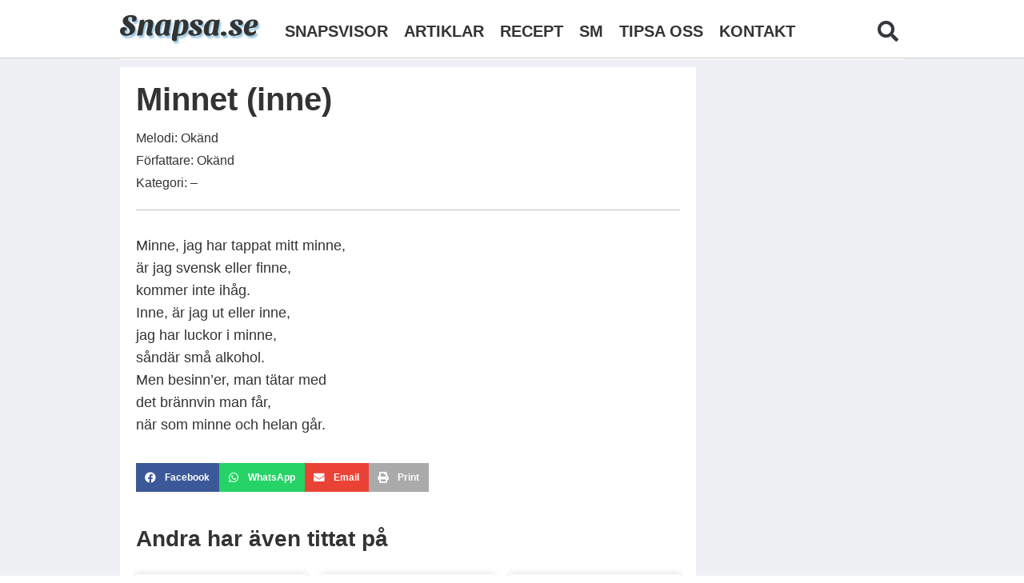

--- FILE ---
content_type: text/html; charset=UTF-8
request_url: https://snapsa.se/snapsvisor/minnet-inne/
body_size: 22913
content:
<!doctype html><html lang="en-US" prefix="og: https://ogp.me/ns#"><head><script data-no-optimize="1">var litespeed_docref=sessionStorage.getItem("litespeed_docref");litespeed_docref&&(Object.defineProperty(document,"referrer",{get:function(){return litespeed_docref}}),sessionStorage.removeItem("litespeed_docref"));</script> <meta charset="UTF-8"><meta name="viewport" content="width=device-width, initial-scale=1"><link rel="profile" href="https://gmpg.org/xfn/11"><title>Minnet (inne) - snapsa.se - Populära snapsvisor, recept och lekar</title><meta name="description" content="Minne, jag har tappat mitt minne,är jag svensk eller finne,kommer inte ihåg.Inne, är jag ut eller inne,jag har luckor i minne,såndär små alkohol.Men"/><meta name="robots" content="follow, index, max-snippet:-1, max-video-preview:-1, max-image-preview:large"/><link rel="canonical" href="https://snapsa.se/snapsvisor/minnet-inne/" /><meta property="og:locale" content="en_US" /><meta property="og:type" content="article" /><meta property="og:title" content="Minnet (inne) - snapsa.se - Populära snapsvisor, recept och lekar" /><meta property="og:description" content="Minne, jag har tappat mitt minne,är jag svensk eller finne,kommer inte ihåg.Inne, är jag ut eller inne,jag har luckor i minne,såndär små alkohol.Men" /><meta property="og:url" content="https://snapsa.se/snapsvisor/minnet-inne/" /><meta property="og:site_name" content="Snapsa.se" /><meta property="og:updated_time" content="2022-03-16T22:51:47+01:00" /><meta property="article:published_time" content="2022-03-16T22:51:45+01:00" /><meta property="article:modified_time" content="2022-03-16T22:51:47+01:00" /><meta name="twitter:card" content="summary_large_image" /><meta name="twitter:title" content="Minnet (inne) - snapsa.se - Populära snapsvisor, recept och lekar" /><meta name="twitter:description" content="Minne, jag har tappat mitt minne,är jag svensk eller finne,kommer inte ihåg.Inne, är jag ut eller inne,jag har luckor i minne,såndär små alkohol.Men" /><meta name="twitter:label1" content="Written by" /><meta name="twitter:data1" content="kstenqvist" /><meta name="twitter:label2" content="Time to read" /><meta name="twitter:data2" content="Less than a minute" /> <script type="application/ld+json" class="rank-math-schema-pro">{"@context":"https://schema.org","@graph":[{"@type":["Person","Organization"],"@id":"https://snapsa.se/#person","name":"Kristoffer"},{"@type":"WebSite","@id":"https://snapsa.se/#website","url":"https://snapsa.se","name":"Snapsa.se","publisher":{"@id":"https://snapsa.se/#person"},"inLanguage":"en-US"},{"@type":"BreadcrumbList","@id":"https://snapsa.se/snapsvisor/minnet-inne/#breadcrumb","itemListElement":[{"@type":"ListItem","position":"1","item":{"@id":"https://snapsa.se","name":"Hem"}},{"@type":"ListItem","position":"2","item":{"@id":"https://snapsa.se/snapsvisor/","name":"Snapsvisor"}},{"@type":"ListItem","position":"3","item":{"@id":"https://snapsa.se/snapsvisor/minnet-inne/","name":"Minnet (inne)"}}]},{"@type":"WebPage","@id":"https://snapsa.se/snapsvisor/minnet-inne/#webpage","url":"https://snapsa.se/snapsvisor/minnet-inne/","name":"Minnet (inne) - snapsa.se - Popul\u00e4ra snapsvisor, recept och lekar","datePublished":"2022-03-16T22:51:45+01:00","dateModified":"2022-03-16T22:51:47+01:00","isPartOf":{"@id":"https://snapsa.se/#website"},"inLanguage":"en-US","breadcrumb":{"@id":"https://snapsa.se/snapsvisor/minnet-inne/#breadcrumb"}},{"@type":"Person","@id":"https://snapsa.se/snapsvisor/minnet-inne/#author","name":"kstenqvist","image":{"@type":"ImageObject","@id":"https://snapsa.se/wp-content/litespeed/avatar/8/d7cc140e37c6b31aeb5f727ff39ae979.jpg?ver=1767794495","url":"https://snapsa.se/wp-content/litespeed/avatar/8/d7cc140e37c6b31aeb5f727ff39ae979.jpg?ver=1767794495","caption":"kstenqvist","inLanguage":"en-US"}},{"@type":"Article","headline":"Minnet (inne) - snapsa.se - Popul\u00e4ra snapsvisor, recept och lekar","datePublished":"2022-03-16T22:51:45+01:00","dateModified":"2022-03-16T22:51:47+01:00","author":{"@id":"https://snapsa.se/snapsvisor/minnet-inne/#author","name":"kstenqvist"},"publisher":{"@id":"https://snapsa.se/#person"},"description":"Minne, jag har tappat mitt minne,\u00e4r jag svensk eller finne,kommer inte ih\u00e5g.Inne, \u00e4r jag ut eller inne,jag har luckor i minne,s\u00e5nd\u00e4r sm\u00e5 alkohol.Men","name":"Minnet (inne) - snapsa.se - Popul\u00e4ra snapsvisor, recept och lekar","@id":"https://snapsa.se/snapsvisor/minnet-inne/#richSnippet","isPartOf":{"@id":"https://snapsa.se/snapsvisor/minnet-inne/#webpage"},"inLanguage":"en-US","mainEntityOfPage":{"@id":"https://snapsa.se/snapsvisor/minnet-inne/#webpage"}}]}</script> <link rel='dns-prefetch' href='//www.googletagmanager.com' /><link rel='dns-prefetch' href='//pagead2.googlesyndication.com' /><link rel="alternate" type="application/rss+xml" title="snapsa.se &raquo; Feed" href="https://snapsa.se/feed/" /><link rel="alternate" type="application/rss+xml" title="snapsa.se &raquo; Comments Feed" href="https://snapsa.se/comments/feed/" /><link rel="alternate" type="application/rss+xml" title="snapsa.se &raquo; Minnet (inne) Comments Feed" href="https://snapsa.se/snapsvisor/minnet-inne/feed/" /><link rel="alternate" title="oEmbed (JSON)" type="application/json+oembed" href="https://snapsa.se/wp-json/oembed/1.0/embed?url=https%3A%2F%2Fsnapsa.se%2Fsnapsvisor%2Fminnet-inne%2F" /><link rel="alternate" title="oEmbed (XML)" type="text/xml+oembed" href="https://snapsa.se/wp-json/oembed/1.0/embed?url=https%3A%2F%2Fsnapsa.se%2Fsnapsvisor%2Fminnet-inne%2F&#038;format=xml" /><style id='wp-img-auto-sizes-contain-inline-css'>img:is([sizes=auto i],[sizes^="auto," i]){contain-intrinsic-size:3000px 1500px}
/*# sourceURL=wp-img-auto-sizes-contain-inline-css */</style><style id="litespeed-ccss">ul{box-sizing:border-box}:root{--wp--preset--font-size--normal:16px;--wp--preset--font-size--huge:42px}.screen-reader-text{border:0;clip-path:inset(50%);height:1px;margin:-1px;overflow:hidden;padding:0;position:absolute;width:1px;word-wrap:normal!important}:root{--wp--preset--aspect-ratio--square:1;--wp--preset--aspect-ratio--4-3:4/3;--wp--preset--aspect-ratio--3-4:3/4;--wp--preset--aspect-ratio--3-2:3/2;--wp--preset--aspect-ratio--2-3:2/3;--wp--preset--aspect-ratio--16-9:16/9;--wp--preset--aspect-ratio--9-16:9/16;--wp--preset--color--black:#000000;--wp--preset--color--cyan-bluish-gray:#abb8c3;--wp--preset--color--white:#ffffff;--wp--preset--color--pale-pink:#f78da7;--wp--preset--color--vivid-red:#cf2e2e;--wp--preset--color--luminous-vivid-orange:#ff6900;--wp--preset--color--luminous-vivid-amber:#fcb900;--wp--preset--color--light-green-cyan:#7bdcb5;--wp--preset--color--vivid-green-cyan:#00d084;--wp--preset--color--pale-cyan-blue:#8ed1fc;--wp--preset--color--vivid-cyan-blue:#0693e3;--wp--preset--color--vivid-purple:#9b51e0;--wp--preset--gradient--vivid-cyan-blue-to-vivid-purple:linear-gradient(135deg,rgba(6,147,227,1) 0%,rgb(155,81,224) 100%);--wp--preset--gradient--light-green-cyan-to-vivid-green-cyan:linear-gradient(135deg,rgb(122,220,180) 0%,rgb(0,208,130) 100%);--wp--preset--gradient--luminous-vivid-amber-to-luminous-vivid-orange:linear-gradient(135deg,rgba(252,185,0,1) 0%,rgba(255,105,0,1) 100%);--wp--preset--gradient--luminous-vivid-orange-to-vivid-red:linear-gradient(135deg,rgba(255,105,0,1) 0%,rgb(207,46,46) 100%);--wp--preset--gradient--very-light-gray-to-cyan-bluish-gray:linear-gradient(135deg,rgb(238,238,238) 0%,rgb(169,184,195) 100%);--wp--preset--gradient--cool-to-warm-spectrum:linear-gradient(135deg,rgb(74,234,220) 0%,rgb(151,120,209) 20%,rgb(207,42,186) 40%,rgb(238,44,130) 60%,rgb(251,105,98) 80%,rgb(254,248,76) 100%);--wp--preset--gradient--blush-light-purple:linear-gradient(135deg,rgb(255,206,236) 0%,rgb(152,150,240) 100%);--wp--preset--gradient--blush-bordeaux:linear-gradient(135deg,rgb(254,205,165) 0%,rgb(254,45,45) 50%,rgb(107,0,62) 100%);--wp--preset--gradient--luminous-dusk:linear-gradient(135deg,rgb(255,203,112) 0%,rgb(199,81,192) 50%,rgb(65,88,208) 100%);--wp--preset--gradient--pale-ocean:linear-gradient(135deg,rgb(255,245,203) 0%,rgb(182,227,212) 50%,rgb(51,167,181) 100%);--wp--preset--gradient--electric-grass:linear-gradient(135deg,rgb(202,248,128) 0%,rgb(113,206,126) 100%);--wp--preset--gradient--midnight:linear-gradient(135deg,rgb(2,3,129) 0%,rgb(40,116,252) 100%);--wp--preset--font-size--small:13px;--wp--preset--font-size--medium:20px;--wp--preset--font-size--large:36px;--wp--preset--font-size--x-large:42px;--wp--preset--spacing--20:0.44rem;--wp--preset--spacing--30:0.67rem;--wp--preset--spacing--40:1rem;--wp--preset--spacing--50:1.5rem;--wp--preset--spacing--60:2.25rem;--wp--preset--spacing--70:3.38rem;--wp--preset--spacing--80:5.06rem;--wp--preset--shadow--natural:6px 6px 9px rgba(0, 0, 0, 0.2);--wp--preset--shadow--deep:12px 12px 50px rgba(0, 0, 0, 0.4);--wp--preset--shadow--sharp:6px 6px 0px rgba(0, 0, 0, 0.2);--wp--preset--shadow--outlined:6px 6px 0px -3px rgba(255, 255, 255, 1), 6px 6px rgba(0, 0, 0, 1);--wp--preset--shadow--crisp:6px 6px 0px rgba(0, 0, 0, 1)}:root{--wp--style--global--content-size:800px;--wp--style--global--wide-size:1200px}:where(body){margin:0}:root{--wp--style--block-gap:24px}body{padding-top:0;padding-right:0;padding-bottom:0;padding-left:0}a:where(:not(.wp-element-button)){text-decoration:underline}html{line-height:1.15;-webkit-text-size-adjust:100%}*,:after,:before{box-sizing:border-box}body{background-color:#fff;color:#333;font-family:-apple-system,BlinkMacSystemFont,Segoe UI,Roboto,Helvetica Neue,Arial,Noto Sans,sans-serif,Apple Color Emoji,Segoe UI Emoji,Segoe UI Symbol,Noto Color Emoji;font-size:1rem;font-weight:400;line-height:1.5;margin:0;-webkit-font-smoothing:antialiased;-moz-osx-font-smoothing:grayscale}h1,h2,h3{color:inherit;font-family:inherit;font-weight:500;line-height:1.2;margin-block-end:1rem;margin-block-start:.5rem}h1{font-size:2.5rem}h2{font-size:2rem}h3{font-size:1.75rem}p{margin-block-end:.9rem;margin-block-start:0}a{background-color:#fff0;color:#c36;text-decoration:none}label{display:inline-block;line-height:1;vertical-align:middle}input{font-family:inherit;font-size:1rem;line-height:1.5;margin:0}input[type=search]{border:1px solid #666;border-radius:3px;padding:.5rem 1rem;width:100%}input{overflow:visible}[type=search]{-webkit-appearance:textfield;outline-offset:-2px}[type=search]::-webkit-search-decoration{-webkit-appearance:none}::-webkit-file-upload-button{-webkit-appearance:button;font:inherit}li,ul{background:#fff0;border:0;font-size:100%;margin-block-end:0;margin-block-start:0;outline:0;vertical-align:baseline}.screen-reader-text{clip:rect(1px,1px,1px,1px);height:1px;overflow:hidden;position:absolute!important;width:1px;word-wrap:normal!important}:root{--direction-multiplier:1}.elementor-screen-only,.screen-reader-text{height:1px;margin:-1px;overflow:hidden;padding:0;position:absolute;top:-10000em;width:1px;clip:rect(0,0,0,0);border:0}.elementor *,.elementor :after,.elementor :before{box-sizing:border-box}.elementor a{box-shadow:none;text-decoration:none}.elementor-element{--flex-direction:initial;--flex-wrap:initial;--justify-content:initial;--align-items:initial;--align-content:initial;--gap:initial;--flex-basis:initial;--flex-grow:initial;--flex-shrink:initial;--order:initial;--align-self:initial;align-self:var(--align-self);flex-basis:var(--flex-basis);flex-grow:var(--flex-grow);flex-shrink:var(--flex-shrink);order:var(--order)}.elementor-element:where(.e-con-full,.elementor-widget){align-content:var(--align-content);align-items:var(--align-items);flex-direction:var(--flex-direction);flex-wrap:var(--flex-wrap);gap:var(--row-gap) var(--column-gap);justify-content:var(--justify-content)}:root{--page-title-display:block}.elementor-page-title{display:var(--page-title-display)}.elementor-section{position:relative}.elementor-section .elementor-container{display:flex;margin-left:auto;margin-right:auto;position:relative}@media (max-width:1024px){.elementor-section .elementor-container{flex-wrap:wrap}}.elementor-section.elementor-section-boxed>.elementor-container{max-width:1140px}.elementor-section.elementor-section-items-middle>.elementor-container{align-items:center}.elementor-widget-wrap{align-content:flex-start;flex-wrap:wrap;position:relative;width:100%}.elementor:not(.elementor-bc-flex-widget) .elementor-widget-wrap{display:flex}.elementor-widget-wrap>.elementor-element{width:100%}.elementor-widget{position:relative}.elementor-widget:not(:last-child){margin-bottom:var(--kit-widget-spacing,20px)}.elementor-column{display:flex;min-height:1px;position:relative}.elementor-column-gap-default>.elementor-column>.elementor-element-populated{padding:10px}@media (min-width:768px){.elementor-column.elementor-col-33{width:33.333%}.elementor-column.elementor-col-50{width:50%}.elementor-column.elementor-col-100{width:100%}}@media (max-width:767px){.elementor-column{width:100%}}.elementor-grid{display:grid;grid-column-gap:var(--grid-column-gap);grid-row-gap:var(--grid-row-gap)}.elementor-grid .elementor-grid-item{min-width:0}.elementor-grid-0 .elementor-grid{display:inline-block;margin-bottom:calc(-1*var(--grid-row-gap));width:100%;word-spacing:var(--grid-column-gap)}.elementor-grid-0 .elementor-grid .elementor-grid-item{display:inline-block;margin-bottom:var(--grid-row-gap);word-break:break-word}.elementor-grid-1 .elementor-grid{grid-template-columns:repeat(1,1fr)}@media (max-width:1024px){.elementor-grid-tablet-2 .elementor-grid{grid-template-columns:repeat(2,1fr)}}@media (max-width:767px){.elementor-grid-mobile-1 .elementor-grid{grid-template-columns:repeat(1,1fr)}}@media (prefers-reduced-motion:no-preference){html{scroll-behavior:smooth}}.elementor-heading-title{line-height:1;margin:0;padding:0}@media (max-width:767px){.elementor .elementor-hidden-mobile{display:none}}@media (min-width:768px) and (max-width:1024px){.elementor .elementor-hidden-tablet{display:none}}@media (min-width:1025px) and (max-width:99999px){.elementor .elementor-hidden-desktop{display:none}}.elementor-kit-7{--e-global-color-primary:#363433;--e-global-color-secondary:#363433;--e-global-color-text:#363433;--e-global-color-accent:#0078BD;--e-global-typography-primary-font-family:"Rubik";--e-global-typography-primary-font-weight:700;--e-global-typography-secondary-font-family:"Rubik";--e-global-typography-secondary-font-weight:400;--e-global-typography-text-font-family:"Rubik";--e-global-typography-text-font-size:18px;--e-global-typography-text-font-weight:400;--e-global-typography-text-line-height:28px;--e-global-typography-accent-font-family:"Rubik";--e-global-typography-accent-font-weight:600;font-size:18px}.elementor-kit-7 a{color:#0078BD}.elementor-section.elementor-section-boxed>.elementor-container{max-width:980px}.elementor-widget:not(:last-child){margin-block-end:20px}.elementor-element{--widgets-spacing:20px 20px;--widgets-spacing-row:20px;--widgets-spacing-column:20px}@media (max-width:1024px){.elementor-section.elementor-section-boxed>.elementor-container{max-width:1024px}}@media (max-width:767px){.elementor-section.elementor-section-boxed>.elementor-container{max-width:767px}}.elementor-widget-heading .elementor-heading-title[class*=elementor-size-]>a{color:inherit;font-size:inherit;line-height:inherit}.elementor-item:after,.elementor-item:before{display:block;position:absolute}.elementor-item:not(:hover):not(:focus):not(.elementor-item-active):not(.highlighted):after,.elementor-item:not(:hover):not(:focus):not(.elementor-item-active):not(.highlighted):before{opacity:0}.elementor-nav-menu--main .elementor-nav-menu a{padding:13px 20px}.elementor-nav-menu--layout-horizontal{display:flex}.elementor-nav-menu--layout-horizontal .elementor-nav-menu{display:flex;flex-wrap:wrap}.elementor-nav-menu--layout-horizontal .elementor-nav-menu a{flex-grow:1;white-space:nowrap}.elementor-nav-menu--layout-horizontal .elementor-nav-menu>li{display:flex}.elementor-nav-menu--layout-horizontal .elementor-nav-menu>li:not(:first-child)>a{margin-inline-start:var(--e-nav-menu-horizontal-menu-item-margin)}.elementor-nav-menu--layout-horizontal .elementor-nav-menu>li:not(:last-child)>a{margin-inline-end:var(--e-nav-menu-horizontal-menu-item-margin)}.elementor-nav-menu--layout-horizontal .elementor-nav-menu>li:not(:last-child):after{align-self:center;border-color:var(--e-nav-menu-divider-color,#000);border-left-style:var(--e-nav-menu-divider-style,solid);border-left-width:var(--e-nav-menu-divider-width,2px);content:var(--e-nav-menu-divider-content,none);height:var(--e-nav-menu-divider-height,35%)}.elementor-nav-menu__align-start .elementor-nav-menu{justify-content:flex-start;margin-inline-end:auto}.elementor-nav-menu__align-center .elementor-nav-menu{justify-content:center;margin-inline-end:auto;margin-inline-start:auto}.elementor-widget-nav-menu .elementor-widget-container{display:flex;flex-direction:column}.elementor-nav-menu{position:relative;z-index:2}.elementor-nav-menu:after{clear:both;content:" ";display:block;font:0/0 serif;height:0;overflow:hidden;visibility:hidden}.elementor-nav-menu,.elementor-nav-menu li{display:block;line-height:normal;list-style:none;margin:0;padding:0}.elementor-nav-menu a,.elementor-nav-menu li{position:relative}.elementor-nav-menu li{border-width:0}.elementor-nav-menu a{align-items:center;display:flex}.elementor-nav-menu a{line-height:20px;padding:10px 20px}.elementor-menu-toggle{align-items:center;background-color:rgb(0 0 0/.05);border:0 solid;border-radius:3px;color:#33373d;display:flex;font-size:var(--nav-menu-icon-size,22px);justify-content:center;padding:.25em}.elementor-menu-toggle:not(.elementor-active) .elementor-menu-toggle__icon--close{display:none}.elementor-nav-menu--dropdown{background-color:#fff;font-size:13px}.elementor-nav-menu--dropdown-none .elementor-nav-menu--dropdown{display:none}.elementor-nav-menu--dropdown.elementor-nav-menu__container{margin-top:10px;overflow-x:hidden;overflow-y:auto;transform-origin:top}.elementor-nav-menu--dropdown a{color:#33373d}.elementor-nav-menu--toggle{--menu-height:100vh}.elementor-nav-menu--toggle .elementor-menu-toggle:not(.elementor-active)+.elementor-nav-menu__container{max-height:0;overflow:hidden;transform:scaleY(0)}.elementor-nav-menu--stretch .elementor-nav-menu__container.elementor-nav-menu--dropdown{position:absolute;z-index:9997}@media (max-width:767px){.elementor-nav-menu--dropdown-mobile .elementor-nav-menu--main{display:none}}@media (min-width:768px){.elementor-nav-menu--dropdown-mobile .elementor-menu-toggle,.elementor-nav-menu--dropdown-mobile .elementor-nav-menu--dropdown{display:none}.elementor-nav-menu--dropdown-mobile nav.elementor-nav-menu--dropdown.elementor-nav-menu__container{overflow-y:hidden}}.elementor-search-form{display:block}.elementor-search-form input[type=search]{-webkit-appearance:none;-moz-appearance:none;background:none;border:0;display:inline-block;font-size:15px;line-height:1;margin:0;min-width:0;padding:0;vertical-align:middle;white-space:normal}.elementor-search-form__container{border:0 solid #fff0;display:flex;min-height:50px;overflow:hidden}.elementor-search-form__container:not(.elementor-search-form--full-screen){background:#f1f2f3}.elementor-search-form__input{color:#3f444b;flex-basis:100%}.elementor-search-form__input::-moz-placeholder{color:inherit;font-family:inherit;opacity:.6}.elementor-search-form--skin-full_screen .elementor-search-form input[type=search].elementor-search-form__input{border:solid #fff;border-width:0 0 1px;color:#fff;font-size:50px;line-height:1.5;text-align:center}.elementor-search-form--skin-full_screen .elementor-search-form__toggle{color:var(--e-search-form-toggle-color,#33373d);display:inline-block;font-size:var(--e-search-form-toggle-size,33px);vertical-align:middle}.elementor-search-form--skin-full_screen .elementor-search-form__toggle i{background-color:var(--e-search-form-toggle-background-color,rgb(0 0 0 / .05));border-color:var(--e-search-form-toggle-color,#33373d);border-radius:var(--e-search-form-toggle-border-radius,3px);border-style:solid;border-width:var(--e-search-form-toggle-border-width,0);display:block;height:var(--e-search-form-toggle-size,33px);position:relative;width:var(--e-search-form-toggle-size,33px)}.elementor-search-form--skin-full_screen .elementor-search-form__toggle i:before{left:50%;position:absolute;top:50%;transform:translate(-50%,-50%)}.elementor-search-form--skin-full_screen .elementor-search-form__toggle i:before{font-size:var(--e-search-form-toggle-icon-size,.55em)}.elementor-search-form--skin-full_screen .elementor-search-form__container{align-items:center;background-color:rgb(0 0 0/.8);height:100vh;inset:0;padding:0 15%;position:fixed;z-index:9998}.elementor-search-form--skin-full_screen .elementor-search-form__container:not(.elementor-search-form--full-screen){opacity:0;overflow:hidden;transform:scale(0)}.elementor-search-form--skin-full_screen .elementor-search-form__container:not(.elementor-search-form--full-screen) .dialog-lightbox-close-button{display:none}.fab,.fas{-moz-osx-font-smoothing:grayscale;-webkit-font-smoothing:antialiased;display:inline-block;font-style:normal;font-variant:normal;text-rendering:auto;line-height:1}.fa-envelope:before{content:""}.fa-facebook:before{content:""}.fa-print:before{content:""}.fa-search:before{content:""}.fa-whatsapp:before{content:""}.fas{font-family:"Font Awesome 5 Free";font-weight:900}.elementor-widget-divider{--divider-border-style:none;--divider-border-width:1px;--divider-color:#0c0d0e;--divider-icon-size:20px;--divider-element-spacing:10px;--divider-pattern-height:24px;--divider-pattern-size:20px;--divider-pattern-url:none;--divider-pattern-repeat:repeat-x}.elementor-widget-divider .elementor-divider{display:flex}.elementor-widget-divider .elementor-divider-separator{direction:ltr;display:flex;margin:0}.elementor-widget-divider:not(.elementor-widget-divider--view-line_text):not(.elementor-widget-divider--view-line_icon) .elementor-divider-separator{border-block-start:var(--divider-border-width) var(--divider-border-style) var(--divider-color)}.elementor-share-buttons--color-official.elementor-share-buttons--skin-flat .elementor-share-btn_email{background-color:#ea4335}.elementor-share-buttons--color-official.elementor-share-buttons--skin-flat .elementor-share-btn_print{background-color:#aaa}.elementor-share-buttons--color-official.elementor-share-buttons--skin-flat .elementor-share-btn_facebook{background-color:#3b5998}.elementor-share-buttons--color-official.elementor-share-buttons--skin-flat .elementor-share-btn_whatsapp{background-color:#25d366}.elementor-share-buttons--skin-flat .elementor-share-btn{background-color:var(--e-share-buttons-primary-color,#ea4335)}.elementor-share-buttons--skin-flat .elementor-share-btn__icon{color:var(--e-share-buttons-secondary-color,#fff)}.elementor-share-buttons--view-icon .elementor-share-btn{justify-content:center}.elementor-share-buttons--view-icon .elementor-share-btn__icon{flex-grow:1;justify-content:center}.elementor-share-buttons--shape-circle .elementor-share-btn{border-radius:99.9em}.elementor-share-btn{align-items:center;display:flex;font-size:10px;height:4.5em;justify-content:flex-start;overflow:hidden}.elementor-share-btn__icon{align-items:center;align-self:stretch;display:flex;justify-content:center;position:relative;width:4.5em}.elementor-share-btn__icon i{font-size:var(--e-share-buttons-icon-size,1.7em)}.elementor-widget-share-buttons{text-align:var(--alignment,inherit);-moz-text-align-last:var(--alignment,inherit);text-align-last:var(--alignment,inherit)}.elementor-widget-share-buttons.elementor-grid-0 .elementor-widget-container{font-size:0}.fab{font-family:"Font Awesome 5 Brands";font-weight:400}.elementor-widget-posts:after{display:none}.elementor-posts-container:not(.elementor-posts-masonry){align-items:stretch}.elementor-posts-container .elementor-post{margin:0;padding:0}.elementor-posts-container .elementor-post__excerpt{flex-grow:var(--read-more-alignment,0)}.elementor-posts .elementor-post{flex-direction:column}.elementor-posts .elementor-post__title{font-size:18px;margin:0}.elementor-posts .elementor-post__excerpt{margin-bottom:10px}.elementor-posts .elementor-post__excerpt p{color:#777;font-size:14px;line-height:1.5em;margin:0}.elementor-posts .elementor-post__text{display:var(--item-display,block);flex-direction:column;flex-grow:1}.elementor-posts .elementor-post__read-more{align-self:flex-start;font-size:12px;font-weight:700}.elementor-posts--thumbnail-top .elementor-post__text{width:100%}.elementor-posts .elementor-post{display:flex}.elementor-posts .elementor-post__card{background-color:#fff;border:0 solid #69727d;border-radius:3px;display:flex;flex-direction:column;min-height:100%;overflow:hidden;position:relative;width:100%}.elementor-posts .elementor-post__card .elementor-post__text{margin-bottom:0;margin-top:20px;padding:0 30px}.elementor-posts .elementor-post__card .elementor-post__read-more{display:inline-block;margin-bottom:20px}.elementor-posts .elementor-post__card .elementor-post__title{font-size:21px}.elementor-posts .elementor-post__card .elementor-post__excerpt{line-height:1.7}.elementor-posts .elementor-post__card .elementor-post__excerpt,.elementor-posts .elementor-post__card .elementor-post__title{margin-bottom:25px}.elementor-posts .elementor-post__card .elementor-post__read-more{text-transform:uppercase}.elementor-card-shadow-yes .elementor-post__card{box-shadow:0 0 10px 0 rgb(0 0 0/.15)}[class*=" eicon-"],[class^=eicon]{display:inline-block;font-family:eicons;font-size:inherit;font-weight:400;font-style:normal;font-variant:normal;line-height:1;text-rendering:auto;-webkit-font-smoothing:antialiased;-moz-osx-font-smoothing:grayscale}.eicon-menu-bar:before{content:""}.eicon-close:before{content:""}.elementor-433 .elementor-element.elementor-element-a68e912>.elementor-container{max-width:980px;min-height:60px}.elementor-433 .elementor-element.elementor-element-a68e912{border-style:solid;border-width:0 0 1px 0;border-color:#CFCFCF;margin-top:10px;margin-bottom:0;padding:0 0 0 0}.elementor-433 .elementor-element.elementor-element-d924fe8>.elementor-element-populated{margin:0 0 0 0;--e-column-margin-right:0px;--e-column-margin-left:0px;padding:0 0 0 0}.elementor-433 .elementor-element.elementor-element-e3aa5cf{margin-top:0;margin-bottom:0;padding:0 0 0 0}.elementor-433 .elementor-element.elementor-element-3056e2e.elementor-column.elementor-element[data-element_type="column"]>.elementor-widget-wrap.elementor-element-populated{align-content:flex-start;align-items:flex-start}.elementor-433 .elementor-element.elementor-element-3056e2e>.elementor-element-populated{margin:0 0 0 0;--e-column-margin-right:0px;--e-column-margin-left:0px;padding:0 0 0 0}.elementor-widget-heading .elementor-heading-title{font-family:var(--e-global-typography-primary-font-family),Sans-serif;font-weight:var(--e-global-typography-primary-font-weight)}.elementor-433 .elementor-element.elementor-element-c2dfc7b>.elementor-widget-container{margin:0 0 0 0;padding:0 0 0 0}.elementor-433 .elementor-element.elementor-element-c2dfc7b .elementor-heading-title{font-family:"Sansita Swashed",Sans-serif;font-size:37px;font-weight:700;text-shadow:2px 3px 2px rgba(0,120.00000000000009,189,.4)}.elementor-433 .elementor-element.elementor-element-e8f23e7.elementor-column.elementor-element[data-element_type="column"]>.elementor-widget-wrap.elementor-element-populated{align-content:flex-end;align-items:flex-end}.elementor-widget-nav-menu .elementor-nav-menu .elementor-item{font-family:var(--e-global-typography-primary-font-family),Sans-serif;font-weight:var(--e-global-typography-primary-font-weight)}.elementor-widget-nav-menu .elementor-nav-menu--dropdown .elementor-item{font-family:var(--e-global-typography-accent-font-family),Sans-serif;font-weight:var(--e-global-typography-accent-font-weight)}.elementor-433 .elementor-element.elementor-element-63541fb>.elementor-widget-container{margin:-4px 0 0 10px;padding:0 0 0 0}.elementor-433 .elementor-element.elementor-element-63541fb .elementor-nav-menu .elementor-item{font-family:"Arial",Sans-serif;font-size:20px;font-weight:700;text-transform:uppercase}.elementor-433 .elementor-element.elementor-element-63541fb .elementor-nav-menu--main .elementor-item{color:var(--e-global-color-primary);fill:var(--e-global-color-primary);padding-left:10px;padding-right:10px}.elementor-433 .elementor-element.elementor-element-6d90380.elementor-column.elementor-element[data-element_type="column"]>.elementor-widget-wrap.elementor-element-populated{align-content:center;align-items:center}.elementor-433 .elementor-element.elementor-element-6d90380.elementor-column>.elementor-widget-wrap{justify-content:flex-end}.elementor-433 .elementor-element.elementor-element-6d90380>.elementor-element-populated{margin:0 0 0 0;--e-column-margin-right:0px;--e-column-margin-left:0px;padding:0 0 0 0}.elementor-widget-search-form input[type="search"].elementor-search-form__input{font-family:var(--e-global-typography-text-font-family),Sans-serif;font-size:var(--e-global-typography-text-font-size);font-weight:var(--e-global-typography-text-font-weight);line-height:var(--e-global-typography-text-line-height)}.elementor-433 .elementor-element.elementor-element-accfb13>.elementor-widget-container{margin:-4px 0 0 0;padding:0 0 0 0}.elementor-433 .elementor-element.elementor-element-accfb13 .elementor-search-form{text-align:right}.elementor-433 .elementor-element.elementor-element-accfb13 .elementor-search-form__toggle{--e-search-form-toggle-size:33px;--e-search-form-toggle-background-color:#FFFFFF;--e-search-form-toggle-icon-size:calc(79em / 100)}.elementor-433 .elementor-element.elementor-element-accfb13.elementor-search-form--skin-full_screen input[type="search"].elementor-search-form__input{border-radius:3px}.elementor-433 .elementor-element.elementor-element-1394b81>.elementor-container{max-width:980px;min-height:60px}.elementor-433 .elementor-element.elementor-element-1394b81{border-style:solid;border-width:0 0 1px 0;border-color:#CFCFCF;margin-top:0;margin-bottom:0;padding:0 0 0 0}.elementor-433 .elementor-element.elementor-element-87a37e5>.elementor-element-populated{margin:0 0 0 0;--e-column-margin-right:0px;--e-column-margin-left:0px;padding:0 0 0 0}.elementor-433 .elementor-element.elementor-element-39ce815{margin-top:0;margin-bottom:0;padding:0 0 0 0}.elementor-433 .elementor-element.elementor-element-465b8ff.elementor-column.elementor-element[data-element_type="column"]>.elementor-widget-wrap.elementor-element-populated{align-content:center;align-items:center}.elementor-433 .elementor-element.elementor-element-465b8ff>.elementor-element-populated{margin:0 0 0 0;--e-column-margin-right:0px;--e-column-margin-left:0px;padding:0 0 0 0}.elementor-433 .elementor-element.elementor-element-06aad6f .elementor-menu-toggle{margin:0 auto;background-color:#fff0}.elementor-433 .elementor-element.elementor-element-06aad6f .elementor-nav-menu .elementor-item{font-family:"Arial",Sans-serif;font-weight:700;text-transform:uppercase}.elementor-433 .elementor-element.elementor-element-896245d>.elementor-widget-container{margin:0 0 0 0;padding:0 0 0 0}.elementor-433 .elementor-element.elementor-element-896245d .elementor-heading-title{font-family:"Sansita Swashed",Sans-serif;font-size:37px;font-weight:700;text-shadow:2px 3px 2px rgba(0,120.00000000000009,189,.4)}.elementor-433 .elementor-element.elementor-element-60db75e.elementor-column.elementor-element[data-element_type="column"]>.elementor-widget-wrap.elementor-element-populated{align-content:center;align-items:center}.elementor-433 .elementor-element.elementor-element-60db75e.elementor-column>.elementor-widget-wrap{justify-content:flex-end}.elementor-433 .elementor-element.elementor-element-60db75e>.elementor-element-populated{margin:0 0 0 0;--e-column-margin-right:0px;--e-column-margin-left:0px;padding:0 0 0 0}.elementor-433 .elementor-element.elementor-element-44392bf .elementor-search-form{text-align:center}.elementor-433 .elementor-element.elementor-element-44392bf .elementor-search-form__toggle{--e-search-form-toggle-size:33px;--e-search-form-toggle-background-color:#FFFFFF00}.elementor-433 .elementor-element.elementor-element-44392bf.elementor-search-form--skin-full_screen input[type="search"].elementor-search-form__input{border-radius:3px}.elementor-location-header:before{content:"";display:table;clear:both}@media (min-width:768px){.elementor-433 .elementor-element.elementor-element-d924fe8{width:100%}.elementor-433 .elementor-element.elementor-element-3056e2e{width:18%}.elementor-433 .elementor-element.elementor-element-e8f23e7{width:77.99%}.elementor-433 .elementor-element.elementor-element-6d90380{width:3.674%}.elementor-433 .elementor-element.elementor-element-87a37e5{width:100%}.elementor-433 .elementor-element.elementor-element-465b8ff{width:17.414%}.elementor-433 .elementor-element.elementor-element-23fe8c7{width:57.25%}.elementor-433 .elementor-element.elementor-element-60db75e{width:25%}}@media (max-width:1024px) and (min-width:768px){.elementor-433 .elementor-element.elementor-element-3056e2e{width:23%}.elementor-433 .elementor-element.elementor-element-e8f23e7{width:70%}}@media (max-width:1024px){.elementor-433 .elementor-element.elementor-element-a68e912{margin-top:0;margin-bottom:0;padding:10px 0 0 10px}.elementor-widget-search-form input[type="search"].elementor-search-form__input{font-size:var(--e-global-typography-text-font-size);line-height:var(--e-global-typography-text-line-height)}}@media (max-width:767px){.elementor-widget-search-form input[type="search"].elementor-search-form__input{font-size:var(--e-global-typography-text-font-size);line-height:var(--e-global-typography-text-line-height)}.elementor-433 .elementor-element.elementor-element-465b8ff{width:20%}.elementor-433 .elementor-element.elementor-element-465b8ff.elementor-column.elementor-element[data-element_type="column"]>.elementor-widget-wrap.elementor-element-populated{align-content:center;align-items:center}.elementor-433 .elementor-element.elementor-element-465b8ff.elementor-column>.elementor-widget-wrap{justify-content:center}.elementor-433 .elementor-element.elementor-element-06aad6f .elementor-nav-menu .elementor-item{font-size:18px}.elementor-433 .elementor-element.elementor-element-23fe8c7{width:60%}.elementor-433 .elementor-element.elementor-element-23fe8c7.elementor-column.elementor-element[data-element_type="column"]>.elementor-widget-wrap.elementor-element-populated{align-content:flex-start;align-items:flex-start}.elementor-433 .elementor-element.elementor-element-23fe8c7.elementor-column>.elementor-widget-wrap{justify-content:center}.elementor-433 .elementor-element.elementor-element-23fe8c7>.elementor-element-populated{margin:0 0 8px 0;--e-column-margin-right:0px;--e-column-margin-left:0px}.elementor-433 .elementor-element.elementor-element-896245d>.elementor-widget-container{margin:0 0 0 0;padding:0 0 0 0}.elementor-433 .elementor-element.elementor-element-896245d{text-align:center}.elementor-433 .elementor-element.elementor-element-60db75e{width:20%}.elementor-433 .elementor-element.elementor-element-60db75e.elementor-column.elementor-element[data-element_type="column"]>.elementor-widget-wrap.elementor-element-populated{align-content:center;align-items:center}.elementor-433 .elementor-element.elementor-element-60db75e.elementor-column>.elementor-widget-wrap{justify-content:flex-end}}.elementor-widget-nav-menu .elementor-nav-menu .elementor-item{font-family:var(--e-global-typography-primary-font-family),Sans-serif;font-weight:var(--e-global-typography-primary-font-weight)}.elementor-widget-nav-menu .elementor-nav-menu--dropdown .elementor-item{font-family:var(--e-global-typography-accent-font-family),Sans-serif;font-weight:var(--e-global-typography-accent-font-weight)}.elementor-493 .elementor-element.elementor-element-90f941e .elementor-nav-menu .elementor-item{font-family:"Arial",Sans-serif;font-weight:700;text-transform:uppercase}.elementor-widget-text-editor{font-family:var(--e-global-typography-text-font-family),Sans-serif;font-size:var(--e-global-typography-text-font-size);font-weight:var(--e-global-typography-text-font-weight);line-height:var(--e-global-typography-text-line-height)}.elementor-location-header:before{content:"";display:table;clear:both}@media (max-width:1024px){.elementor-widget-text-editor{font-size:var(--e-global-typography-text-font-size);line-height:var(--e-global-typography-text-line-height)}}@media (max-width:767px){.elementor-widget-text-editor{font-size:var(--e-global-typography-text-font-size);line-height:var(--e-global-typography-text-line-height)}}.elementor-269 .elementor-element.elementor-element-67a8f52:not(.elementor-motion-effects-element-type-background){background-color:#EFF0F3}.elementor-269 .elementor-element.elementor-element-67a8f52>.elementor-container{max-width:980px}.elementor-269 .elementor-element.elementor-element-67a8f52{margin-top:0;margin-bottom:0}.elementor-269 .elementor-element.elementor-element-1c8bdb5:not(.elementor-motion-effects-element-type-background)>.elementor-widget-wrap{background-color:#FFF}.elementor-269 .elementor-element.elementor-element-1c8bdb5>.elementor-element-populated{margin:10px 0 0 0;--e-column-margin-right:0px;--e-column-margin-left:0px;padding:0 0 0 0}.elementor-widget-text-editor{font-family:var(--e-global-typography-text-font-family),Sans-serif;font-size:var(--e-global-typography-text-font-size);font-weight:var(--e-global-typography-text-font-weight);line-height:var(--e-global-typography-text-line-height)}.elementor-269 .elementor-element.elementor-element-617081b:not(.elementor-motion-effects-element-type-background){background-color:#EFF0F3}.elementor-269 .elementor-element.elementor-element-617081b>.elementor-container{max-width:980px}.elementor-269 .elementor-element.elementor-element-617081b{margin-top:0;margin-bottom:0}.elementor-269 .elementor-element.elementor-element-b842495:not(.elementor-motion-effects-element-type-background)>.elementor-widget-wrap{background-color:#FFF}.elementor-269 .elementor-element.elementor-element-b842495>.elementor-element-populated{margin:10px 5px 10px 0;--e-column-margin-right:5px;--e-column-margin-left:0px;padding:20px 20px 20px 20px}.elementor-widget-theme-post-title .elementor-heading-title{font-family:var(--e-global-typography-primary-font-family),Sans-serif;font-weight:var(--e-global-typography-primary-font-weight)}.elementor-269 .elementor-element.elementor-element-08e8eee>.elementor-widget-container{margin:0 0 0 0;padding:0 0 0 0}.elementor-269 .elementor-element.elementor-element-08e8eee .elementor-heading-title{font-family:"Verdana",Sans-serif;font-weight:700}.elementor-269 .elementor-element.elementor-element-710d25e>.elementor-widget-container{margin:-5px 0 0 0;padding:0 0 0 0}.elementor-269 .elementor-element.elementor-element-710d25e{font-family:"Helvetica",Sans-serif;font-size:16px;font-weight:400;line-height:28px}.elementor-269 .elementor-element.elementor-element-c5399cf>.elementor-widget-container{margin:-20px 0 0 0;padding:0 0 0 0}.elementor-269 .elementor-element.elementor-element-c5399cf{font-family:"Helvetica",Sans-serif;font-size:16px;font-weight:400;line-height:28px}.elementor-269 .elementor-element.elementor-element-f50739b>.elementor-widget-container{margin:-20px 0 0 0;padding:0 0 0 0}.elementor-269 .elementor-element.elementor-element-f50739b{font-family:"Helvetica",Sans-serif;font-size:16px;font-weight:400;line-height:28px}.elementor-269 .elementor-element.elementor-element-9a41139{--divider-border-style:solid;--divider-color:#C2C2C2;--divider-border-width:1px}.elementor-269 .elementor-element.elementor-element-9a41139>.elementor-widget-container{margin:-16px 0 0 0;padding:0 0 0 0}.elementor-269 .elementor-element.elementor-element-9a41139 .elementor-divider-separator{width:100%}.elementor-269 .elementor-element.elementor-element-9a41139 .elementor-divider{padding-block-start:15px;padding-block-end:15px}.elementor-widget-theme-post-content{font-family:var(--e-global-typography-text-font-family),Sans-serif;font-size:var(--e-global-typography-text-font-size);font-weight:var(--e-global-typography-text-font-weight);line-height:var(--e-global-typography-text-line-height)}.elementor-269 .elementor-element.elementor-element-4556b8e>.elementor-widget-container{margin:-5px 0 0 0;padding:0 0 0 0}.elementor-269 .elementor-element.elementor-element-4556b8e{font-family:"Arial",Sans-serif;font-size:18px;font-weight:400;line-height:28px}.elementor-269 .elementor-element.elementor-element-854c2b4>.elementor-widget-container{margin:0 0 5px 0;padding:0 0 0 0}.elementor-269 .elementor-element.elementor-element-854c2b4{--alignment:center;--grid-side-margin:10px;--grid-column-gap:10px;--grid-row-gap:10px;--grid-bottom-margin:10px}.elementor-269 .elementor-element.elementor-element-854c2b4 .elementor-share-btn{font-size:calc(0.8px*10)}.elementor-widget-heading .elementor-heading-title{font-family:var(--e-global-typography-primary-font-family),Sans-serif;font-weight:var(--e-global-typography-primary-font-weight)}.elementor-widget-posts .elementor-post__title,.elementor-widget-posts .elementor-post__title a{font-family:var(--e-global-typography-primary-font-family),Sans-serif;font-weight:var(--e-global-typography-primary-font-weight)}.elementor-widget-posts .elementor-post__excerpt p{font-family:var(--e-global-typography-text-font-family),Sans-serif;font-size:var(--e-global-typography-text-font-size);font-weight:var(--e-global-typography-text-font-weight);line-height:var(--e-global-typography-text-line-height)}.elementor-widget-posts a.elementor-post__read-more{font-family:var(--e-global-typography-accent-font-family),Sans-serif;font-weight:var(--e-global-typography-accent-font-weight)}.elementor-269 .elementor-element.elementor-element-bc67c0a{--grid-row-gap:20px;--grid-column-gap:20px}.elementor-269 .elementor-element.elementor-element-bc67c0a>.elementor-widget-container{margin:10px 0 10px 0;padding:0 0 0 0}.elementor-269 .elementor-element.elementor-element-bc67c0a:after{content:"0.66"}.elementor-269 .elementor-element.elementor-element-bc67c0a .elementor-post__text{padding:0 20px;margin-top:20px}.elementor-269 .elementor-element.elementor-element-bc67c0a .elementor-post__card{padding-top:0;padding-bottom:0}.elementor-269 .elementor-element.elementor-element-bc67c0a .elementor-post__title,.elementor-269 .elementor-element.elementor-element-bc67c0a .elementor-post__title a{color:var(--e-global-color-primary);font-family:"Verdana",Sans-serif;font-weight:700}.elementor-269 .elementor-element.elementor-element-bc67c0a .elementor-post__title{margin-bottom:10px}.elementor-269 .elementor-element.elementor-element-bc67c0a .elementor-post__excerpt p{font-family:"Arial",Sans-serif;font-size:18px;font-weight:400;line-height:28px}.elementor-269 .elementor-element.elementor-element-bc67c0a .elementor-post__excerpt{margin-bottom:10px}.elementor-269 .elementor-element.elementor-element-bc67c0a a.elementor-post__read-more{font-family:"Arial",Sans-serif;font-weight:600}.elementor-269 .elementor-element.elementor-element-f0625e7{--grid-row-gap:20px;--grid-column-gap:20px}.elementor-269 .elementor-element.elementor-element-f0625e7>.elementor-widget-container{margin:10px 0 0 0;padding:0 0 0 0}.elementor-269 .elementor-element.elementor-element-f0625e7:after{content:"0.66"}.elementor-269 .elementor-element.elementor-element-f0625e7 .elementor-post__text{padding:0 20px;margin-top:20px}.elementor-269 .elementor-element.elementor-element-f0625e7 .elementor-post__card{padding-top:0;padding-bottom:0}.elementor-269 .elementor-element.elementor-element-f0625e7 .elementor-post__title,.elementor-269 .elementor-element.elementor-element-f0625e7 .elementor-post__title a{color:var(--e-global-color-primary);font-family:"Verdana",Sans-serif;font-weight:700}.elementor-269 .elementor-element.elementor-element-f0625e7 .elementor-post__title{margin-bottom:10px}.elementor-269 .elementor-element.elementor-element-f0625e7 .elementor-post__excerpt p{font-family:"Arial",Sans-serif;font-size:18px;font-weight:400;line-height:28px}.elementor-269 .elementor-element.elementor-element-f0625e7 .elementor-post__excerpt{margin-bottom:10px}.elementor-269 .elementor-element.elementor-element-f0625e7 a.elementor-post__read-more{font-family:"Arial",Sans-serif;font-weight:600}.elementor-269 .elementor-element.elementor-element-43e64b6>.elementor-element-populated{margin:10px 0 10px 5px;--e-column-margin-right:0px;--e-column-margin-left:5px;padding:0 0 0 0}@media (min-width:768px){.elementor-269 .elementor-element.elementor-element-b842495{width:74%}.elementor-269 .elementor-element.elementor-element-43e64b6{width:26%}}@media (max-width:1024px){.elementor-widget-text-editor{font-size:var(--e-global-typography-text-font-size);line-height:var(--e-global-typography-text-line-height)}.elementor-widget-theme-post-content{font-size:var(--e-global-typography-text-font-size);line-height:var(--e-global-typography-text-line-height)}.elementor-269 .elementor-element.elementor-element-854c2b4{--grid-side-margin:10px;--grid-column-gap:10px;--grid-row-gap:10px;--grid-bottom-margin:10px}.elementor-widget-posts .elementor-post__excerpt p{font-size:var(--e-global-typography-text-font-size);line-height:var(--e-global-typography-text-line-height)}}@media (max-width:767px){.elementor-widget-text-editor{font-size:var(--e-global-typography-text-font-size);line-height:var(--e-global-typography-text-line-height)}.elementor-widget-theme-post-content{font-size:var(--e-global-typography-text-font-size);line-height:var(--e-global-typography-text-line-height)}.elementor-269 .elementor-element.elementor-element-854c2b4{--grid-side-margin:10px;--grid-column-gap:10px;--grid-row-gap:10px;--grid-bottom-margin:10px}.elementor-widget-posts .elementor-post__excerpt p{font-size:var(--e-global-typography-text-font-size);line-height:var(--e-global-typography-text-line-height)}.elementor-269 .elementor-element.elementor-element-bc67c0a:after{content:"0.5"}.elementor-269 .elementor-element.elementor-element-bc67c0a .elementor-post__title,.elementor-269 .elementor-element.elementor-element-bc67c0a .elementor-post__title a{font-size:20px}.elementor-269 .elementor-element.elementor-element-bc67c0a .elementor-post__excerpt p{font-size:16px}.elementor-269 .elementor-element.elementor-element-f0625e7:after{content:"0.5"}.elementor-269 .elementor-element.elementor-element-f0625e7 .elementor-post__title,.elementor-269 .elementor-element.elementor-element-f0625e7 .elementor-post__title a{font-size:20px}.elementor-269 .elementor-element.elementor-element-f0625e7 .elementor-post__excerpt{margin-bottom:16px}}</style><script data-optimized="1" type="litespeed/javascript" data-src="https://snapsa.se/wp-content/plugins/litespeed-cache/assets/js/css_async.min.js"></script> <link data-asynced="1" as="style" onload="this.onload=null;this.rel='stylesheet'"  rel='preload' id='wp-block-library-css' href='https://snapsa.se/wp-includes/css/dist/block-library/style.min.css?ver=6.9' media='all' /><style id='global-styles-inline-css'>:root{--wp--preset--aspect-ratio--square: 1;--wp--preset--aspect-ratio--4-3: 4/3;--wp--preset--aspect-ratio--3-4: 3/4;--wp--preset--aspect-ratio--3-2: 3/2;--wp--preset--aspect-ratio--2-3: 2/3;--wp--preset--aspect-ratio--16-9: 16/9;--wp--preset--aspect-ratio--9-16: 9/16;--wp--preset--color--black: #000000;--wp--preset--color--cyan-bluish-gray: #abb8c3;--wp--preset--color--white: #ffffff;--wp--preset--color--pale-pink: #f78da7;--wp--preset--color--vivid-red: #cf2e2e;--wp--preset--color--luminous-vivid-orange: #ff6900;--wp--preset--color--luminous-vivid-amber: #fcb900;--wp--preset--color--light-green-cyan: #7bdcb5;--wp--preset--color--vivid-green-cyan: #00d084;--wp--preset--color--pale-cyan-blue: #8ed1fc;--wp--preset--color--vivid-cyan-blue: #0693e3;--wp--preset--color--vivid-purple: #9b51e0;--wp--preset--gradient--vivid-cyan-blue-to-vivid-purple: linear-gradient(135deg,rgb(6,147,227) 0%,rgb(155,81,224) 100%);--wp--preset--gradient--light-green-cyan-to-vivid-green-cyan: linear-gradient(135deg,rgb(122,220,180) 0%,rgb(0,208,130) 100%);--wp--preset--gradient--luminous-vivid-amber-to-luminous-vivid-orange: linear-gradient(135deg,rgb(252,185,0) 0%,rgb(255,105,0) 100%);--wp--preset--gradient--luminous-vivid-orange-to-vivid-red: linear-gradient(135deg,rgb(255,105,0) 0%,rgb(207,46,46) 100%);--wp--preset--gradient--very-light-gray-to-cyan-bluish-gray: linear-gradient(135deg,rgb(238,238,238) 0%,rgb(169,184,195) 100%);--wp--preset--gradient--cool-to-warm-spectrum: linear-gradient(135deg,rgb(74,234,220) 0%,rgb(151,120,209) 20%,rgb(207,42,186) 40%,rgb(238,44,130) 60%,rgb(251,105,98) 80%,rgb(254,248,76) 100%);--wp--preset--gradient--blush-light-purple: linear-gradient(135deg,rgb(255,206,236) 0%,rgb(152,150,240) 100%);--wp--preset--gradient--blush-bordeaux: linear-gradient(135deg,rgb(254,205,165) 0%,rgb(254,45,45) 50%,rgb(107,0,62) 100%);--wp--preset--gradient--luminous-dusk: linear-gradient(135deg,rgb(255,203,112) 0%,rgb(199,81,192) 50%,rgb(65,88,208) 100%);--wp--preset--gradient--pale-ocean: linear-gradient(135deg,rgb(255,245,203) 0%,rgb(182,227,212) 50%,rgb(51,167,181) 100%);--wp--preset--gradient--electric-grass: linear-gradient(135deg,rgb(202,248,128) 0%,rgb(113,206,126) 100%);--wp--preset--gradient--midnight: linear-gradient(135deg,rgb(2,3,129) 0%,rgb(40,116,252) 100%);--wp--preset--font-size--small: 13px;--wp--preset--font-size--medium: 20px;--wp--preset--font-size--large: 36px;--wp--preset--font-size--x-large: 42px;--wp--preset--spacing--20: 0.44rem;--wp--preset--spacing--30: 0.67rem;--wp--preset--spacing--40: 1rem;--wp--preset--spacing--50: 1.5rem;--wp--preset--spacing--60: 2.25rem;--wp--preset--spacing--70: 3.38rem;--wp--preset--spacing--80: 5.06rem;--wp--preset--shadow--natural: 6px 6px 9px rgba(0, 0, 0, 0.2);--wp--preset--shadow--deep: 12px 12px 50px rgba(0, 0, 0, 0.4);--wp--preset--shadow--sharp: 6px 6px 0px rgba(0, 0, 0, 0.2);--wp--preset--shadow--outlined: 6px 6px 0px -3px rgb(255, 255, 255), 6px 6px rgb(0, 0, 0);--wp--preset--shadow--crisp: 6px 6px 0px rgb(0, 0, 0);}:root { --wp--style--global--content-size: 800px;--wp--style--global--wide-size: 1200px; }:where(body) { margin: 0; }.wp-site-blocks > .alignleft { float: left; margin-right: 2em; }.wp-site-blocks > .alignright { float: right; margin-left: 2em; }.wp-site-blocks > .aligncenter { justify-content: center; margin-left: auto; margin-right: auto; }:where(.wp-site-blocks) > * { margin-block-start: 24px; margin-block-end: 0; }:where(.wp-site-blocks) > :first-child { margin-block-start: 0; }:where(.wp-site-blocks) > :last-child { margin-block-end: 0; }:root { --wp--style--block-gap: 24px; }:root :where(.is-layout-flow) > :first-child{margin-block-start: 0;}:root :where(.is-layout-flow) > :last-child{margin-block-end: 0;}:root :where(.is-layout-flow) > *{margin-block-start: 24px;margin-block-end: 0;}:root :where(.is-layout-constrained) > :first-child{margin-block-start: 0;}:root :where(.is-layout-constrained) > :last-child{margin-block-end: 0;}:root :where(.is-layout-constrained) > *{margin-block-start: 24px;margin-block-end: 0;}:root :where(.is-layout-flex){gap: 24px;}:root :where(.is-layout-grid){gap: 24px;}.is-layout-flow > .alignleft{float: left;margin-inline-start: 0;margin-inline-end: 2em;}.is-layout-flow > .alignright{float: right;margin-inline-start: 2em;margin-inline-end: 0;}.is-layout-flow > .aligncenter{margin-left: auto !important;margin-right: auto !important;}.is-layout-constrained > .alignleft{float: left;margin-inline-start: 0;margin-inline-end: 2em;}.is-layout-constrained > .alignright{float: right;margin-inline-start: 2em;margin-inline-end: 0;}.is-layout-constrained > .aligncenter{margin-left: auto !important;margin-right: auto !important;}.is-layout-constrained > :where(:not(.alignleft):not(.alignright):not(.alignfull)){max-width: var(--wp--style--global--content-size);margin-left: auto !important;margin-right: auto !important;}.is-layout-constrained > .alignwide{max-width: var(--wp--style--global--wide-size);}body .is-layout-flex{display: flex;}.is-layout-flex{flex-wrap: wrap;align-items: center;}.is-layout-flex > :is(*, div){margin: 0;}body .is-layout-grid{display: grid;}.is-layout-grid > :is(*, div){margin: 0;}body{padding-top: 0px;padding-right: 0px;padding-bottom: 0px;padding-left: 0px;}a:where(:not(.wp-element-button)){text-decoration: underline;}:root :where(.wp-element-button, .wp-block-button__link){background-color: #32373c;border-width: 0;color: #fff;font-family: inherit;font-size: inherit;font-style: inherit;font-weight: inherit;letter-spacing: inherit;line-height: inherit;padding-top: calc(0.667em + 2px);padding-right: calc(1.333em + 2px);padding-bottom: calc(0.667em + 2px);padding-left: calc(1.333em + 2px);text-decoration: none;text-transform: inherit;}.has-black-color{color: var(--wp--preset--color--black) !important;}.has-cyan-bluish-gray-color{color: var(--wp--preset--color--cyan-bluish-gray) !important;}.has-white-color{color: var(--wp--preset--color--white) !important;}.has-pale-pink-color{color: var(--wp--preset--color--pale-pink) !important;}.has-vivid-red-color{color: var(--wp--preset--color--vivid-red) !important;}.has-luminous-vivid-orange-color{color: var(--wp--preset--color--luminous-vivid-orange) !important;}.has-luminous-vivid-amber-color{color: var(--wp--preset--color--luminous-vivid-amber) !important;}.has-light-green-cyan-color{color: var(--wp--preset--color--light-green-cyan) !important;}.has-vivid-green-cyan-color{color: var(--wp--preset--color--vivid-green-cyan) !important;}.has-pale-cyan-blue-color{color: var(--wp--preset--color--pale-cyan-blue) !important;}.has-vivid-cyan-blue-color{color: var(--wp--preset--color--vivid-cyan-blue) !important;}.has-vivid-purple-color{color: var(--wp--preset--color--vivid-purple) !important;}.has-black-background-color{background-color: var(--wp--preset--color--black) !important;}.has-cyan-bluish-gray-background-color{background-color: var(--wp--preset--color--cyan-bluish-gray) !important;}.has-white-background-color{background-color: var(--wp--preset--color--white) !important;}.has-pale-pink-background-color{background-color: var(--wp--preset--color--pale-pink) !important;}.has-vivid-red-background-color{background-color: var(--wp--preset--color--vivid-red) !important;}.has-luminous-vivid-orange-background-color{background-color: var(--wp--preset--color--luminous-vivid-orange) !important;}.has-luminous-vivid-amber-background-color{background-color: var(--wp--preset--color--luminous-vivid-amber) !important;}.has-light-green-cyan-background-color{background-color: var(--wp--preset--color--light-green-cyan) !important;}.has-vivid-green-cyan-background-color{background-color: var(--wp--preset--color--vivid-green-cyan) !important;}.has-pale-cyan-blue-background-color{background-color: var(--wp--preset--color--pale-cyan-blue) !important;}.has-vivid-cyan-blue-background-color{background-color: var(--wp--preset--color--vivid-cyan-blue) !important;}.has-vivid-purple-background-color{background-color: var(--wp--preset--color--vivid-purple) !important;}.has-black-border-color{border-color: var(--wp--preset--color--black) !important;}.has-cyan-bluish-gray-border-color{border-color: var(--wp--preset--color--cyan-bluish-gray) !important;}.has-white-border-color{border-color: var(--wp--preset--color--white) !important;}.has-pale-pink-border-color{border-color: var(--wp--preset--color--pale-pink) !important;}.has-vivid-red-border-color{border-color: var(--wp--preset--color--vivid-red) !important;}.has-luminous-vivid-orange-border-color{border-color: var(--wp--preset--color--luminous-vivid-orange) !important;}.has-luminous-vivid-amber-border-color{border-color: var(--wp--preset--color--luminous-vivid-amber) !important;}.has-light-green-cyan-border-color{border-color: var(--wp--preset--color--light-green-cyan) !important;}.has-vivid-green-cyan-border-color{border-color: var(--wp--preset--color--vivid-green-cyan) !important;}.has-pale-cyan-blue-border-color{border-color: var(--wp--preset--color--pale-cyan-blue) !important;}.has-vivid-cyan-blue-border-color{border-color: var(--wp--preset--color--vivid-cyan-blue) !important;}.has-vivid-purple-border-color{border-color: var(--wp--preset--color--vivid-purple) !important;}.has-vivid-cyan-blue-to-vivid-purple-gradient-background{background: var(--wp--preset--gradient--vivid-cyan-blue-to-vivid-purple) !important;}.has-light-green-cyan-to-vivid-green-cyan-gradient-background{background: var(--wp--preset--gradient--light-green-cyan-to-vivid-green-cyan) !important;}.has-luminous-vivid-amber-to-luminous-vivid-orange-gradient-background{background: var(--wp--preset--gradient--luminous-vivid-amber-to-luminous-vivid-orange) !important;}.has-luminous-vivid-orange-to-vivid-red-gradient-background{background: var(--wp--preset--gradient--luminous-vivid-orange-to-vivid-red) !important;}.has-very-light-gray-to-cyan-bluish-gray-gradient-background{background: var(--wp--preset--gradient--very-light-gray-to-cyan-bluish-gray) !important;}.has-cool-to-warm-spectrum-gradient-background{background: var(--wp--preset--gradient--cool-to-warm-spectrum) !important;}.has-blush-light-purple-gradient-background{background: var(--wp--preset--gradient--blush-light-purple) !important;}.has-blush-bordeaux-gradient-background{background: var(--wp--preset--gradient--blush-bordeaux) !important;}.has-luminous-dusk-gradient-background{background: var(--wp--preset--gradient--luminous-dusk) !important;}.has-pale-ocean-gradient-background{background: var(--wp--preset--gradient--pale-ocean) !important;}.has-electric-grass-gradient-background{background: var(--wp--preset--gradient--electric-grass) !important;}.has-midnight-gradient-background{background: var(--wp--preset--gradient--midnight) !important;}.has-small-font-size{font-size: var(--wp--preset--font-size--small) !important;}.has-medium-font-size{font-size: var(--wp--preset--font-size--medium) !important;}.has-large-font-size{font-size: var(--wp--preset--font-size--large) !important;}.has-x-large-font-size{font-size: var(--wp--preset--font-size--x-large) !important;}
:root :where(.wp-block-pullquote){font-size: 1.5em;line-height: 1.6;}
/*# sourceURL=global-styles-inline-css */</style><link data-asynced="1" as="style" onload="this.onload=null;this.rel='stylesheet'"  rel='preload' id='hello-elementor-css' href='https://snapsa.se/wp-content/themes/hello-elementor/assets/css/reset.css?ver=3.4.5' media='all' /><link data-asynced="1" as="style" onload="this.onload=null;this.rel='stylesheet'"  rel='preload' id='hello-elementor-theme-style-css' href='https://snapsa.se/wp-content/themes/hello-elementor/assets/css/theme.css?ver=3.4.5' media='all' /><link data-asynced="1" as="style" onload="this.onload=null;this.rel='stylesheet'"  rel='preload' id='hello-elementor-header-footer-css' href='https://snapsa.se/wp-content/themes/hello-elementor/assets/css/header-footer.css?ver=3.4.5' media='all' /><link data-asynced="1" as="style" onload="this.onload=null;this.rel='stylesheet'"  rel='preload' id='elementor-frontend-css' href='https://snapsa.se/wp-content/plugins/elementor/assets/css/frontend.min.css?ver=3.34.1' media='all' /><link data-asynced="1" as="style" onload="this.onload=null;this.rel='stylesheet'"  rel='preload' id='elementor-post-7-css' href='https://snapsa.se/wp-content/uploads/sites/8/elementor/css/post-7.css?ver=1768190079' media='all' /><link data-asynced="1" as="style" onload="this.onload=null;this.rel='stylesheet'"  rel='preload' id='widget-heading-css' href='https://snapsa.se/wp-content/plugins/elementor/assets/css/widget-heading.min.css?ver=3.34.1' media='all' /><link data-asynced="1" as="style" onload="this.onload=null;this.rel='stylesheet'"  rel='preload' id='widget-nav-menu-css' href='https://snapsa.se/wp-content/plugins/elementor-pro/assets/css/widget-nav-menu.min.css?ver=3.34.0' media='all' /><link data-asynced="1" as="style" onload="this.onload=null;this.rel='stylesheet'"  rel='preload' id='widget-search-form-css' href='https://snapsa.se/wp-content/plugins/elementor-pro/assets/css/widget-search-form.min.css?ver=3.34.0' media='all' /><link data-asynced="1" as="style" onload="this.onload=null;this.rel='stylesheet'"  rel='preload' id='elementor-icons-shared-0-css' href='https://snapsa.se/wp-content/plugins/elementor/assets/lib/font-awesome/css/fontawesome.min.css?ver=5.15.3' media='all' /><link data-asynced="1" as="style" onload="this.onload=null;this.rel='stylesheet'"  rel='preload' id='elementor-icons-fa-solid-css' href='https://snapsa.se/wp-content/plugins/elementor/assets/lib/font-awesome/css/solid.min.css?ver=5.15.3' media='all' /><link data-asynced="1" as="style" onload="this.onload=null;this.rel='stylesheet'"  rel='preload' id='widget-divider-css' href='https://snapsa.se/wp-content/plugins/elementor/assets/css/widget-divider.min.css?ver=3.34.1' media='all' /><link data-asynced="1" as="style" onload="this.onload=null;this.rel='stylesheet'"  rel='preload' id='widget-share-buttons-css' href='https://snapsa.se/wp-content/plugins/elementor-pro/assets/css/widget-share-buttons.min.css?ver=3.34.0' media='all' /><link data-asynced="1" as="style" onload="this.onload=null;this.rel='stylesheet'"  rel='preload' id='e-apple-webkit-css' href='https://snapsa.se/wp-content/plugins/elementor/assets/css/conditionals/apple-webkit.min.css?ver=3.34.1' media='all' /><link data-asynced="1" as="style" onload="this.onload=null;this.rel='stylesheet'"  rel='preload' id='elementor-icons-fa-brands-css' href='https://snapsa.se/wp-content/plugins/elementor/assets/lib/font-awesome/css/brands.min.css?ver=5.15.3' media='all' /><link data-asynced="1" as="style" onload="this.onload=null;this.rel='stylesheet'"  rel='preload' id='widget-posts-css' href='https://snapsa.se/wp-content/plugins/elementor-pro/assets/css/widget-posts.min.css?ver=3.34.0' media='all' /><link data-asynced="1" as="style" onload="this.onload=null;this.rel='stylesheet'"  rel='preload' id='elementor-icons-css' href='https://snapsa.se/wp-content/plugins/elementor/assets/lib/eicons/css/elementor-icons.min.css?ver=5.45.0' media='all' /><link data-asynced="1" as="style" onload="this.onload=null;this.rel='stylesheet'"  rel='preload' id='elementor-post-433-css' href='https://snapsa.se/wp-content/uploads/sites/8/elementor/css/post-433.css?ver=1768190079' media='all' /><link data-asynced="1" as="style" onload="this.onload=null;this.rel='stylesheet'"  rel='preload' id='elementor-post-493-css' href='https://snapsa.se/wp-content/uploads/sites/8/elementor/css/post-493.css?ver=1768190079' media='all' /><link data-asynced="1" as="style" onload="this.onload=null;this.rel='stylesheet'"  rel='preload' id='elementor-post-269-css' href='https://snapsa.se/wp-content/uploads/sites/8/elementor/css/post-269.css?ver=1768190079' media='all' /><link data-asynced="1" as="style" onload="this.onload=null;this.rel='stylesheet'"  rel='preload' id='ecs-styles-css' href='https://snapsa.se/wp-content/plugins/ele-custom-skin/assets/css/ecs-style.css?ver=3.1.9' media='all' /><link data-asynced="1" as="style" onload="this.onload=null;this.rel='stylesheet'"  rel='preload' id='elementor-gf-local-rubik-css' href='https://snapsa.se/wp-content/uploads/sites/8/elementor/google-fonts/css/rubik.css?ver=1742790458' media='all' /><link data-asynced="1" as="style" onload="this.onload=null;this.rel='stylesheet'"  rel='preload' id='elementor-gf-local-sansitaswashed-css' href='https://snapsa.se/wp-content/uploads/sites/8/elementor/google-fonts/css/sansitaswashed.css?ver=1742790459' media='all' /> <script type="litespeed/javascript" data-src="https://snapsa.se/wp-includes/js/jquery/jquery.min.js?ver=3.7.1" id="jquery-core-js"></script> <script type="litespeed/javascript" data-src="https://snapsa.se/wp-includes/js/jquery/jquery-migrate.min.js?ver=3.4.1" id="jquery-migrate-js"></script> 
 <script type="litespeed/javascript" data-src="https://www.googletagmanager.com/gtag/js?id=G-1QRD58ZYGE" id="google_gtagjs-js"></script> <script id="google_gtagjs-js-after" type="litespeed/javascript">window.dataLayer=window.dataLayer||[];function gtag(){dataLayer.push(arguments)}
gtag("set","linker",{"domains":["snapsa.se"]});gtag("js",new Date());gtag("set","developer_id.dZTNiMT",!0);gtag("config","G-1QRD58ZYGE");window._googlesitekit=window._googlesitekit||{};window._googlesitekit.throttledEvents=[];window._googlesitekit.gtagEvent=(name,data)=>{var key=JSON.stringify({name,data});if(!!window._googlesitekit.throttledEvents[key]){return}window._googlesitekit.throttledEvents[key]=!0;setTimeout(()=>{delete window._googlesitekit.throttledEvents[key]},5);gtag("event",name,{...data,event_source:"site-kit"})}</script> <script id="ecs_ajax_load-js-extra" type="litespeed/javascript">var ecs_ajax_params={"ajaxurl":"https://snapsa.se/wp-admin/admin-ajax.php","posts":"{\"page\":0,\"snapsvisor\":\"minnet-inne\",\"post_type\":\"snapsvisor\",\"name\":\"minnet-inne\",\"error\":\"\",\"m\":\"\",\"p\":0,\"post_parent\":\"\",\"subpost\":\"\",\"subpost_id\":\"\",\"attachment\":\"\",\"attachment_id\":0,\"pagename\":\"minnet-inne\",\"page_id\":0,\"second\":\"\",\"minute\":\"\",\"hour\":\"\",\"day\":0,\"monthnum\":0,\"year\":0,\"w\":0,\"category_name\":\"\",\"tag\":\"\",\"cat\":\"\",\"tag_id\":\"\",\"author\":\"\",\"author_name\":\"\",\"feed\":\"\",\"tb\":\"\",\"paged\":0,\"meta_key\":\"\",\"meta_value\":\"\",\"preview\":\"\",\"s\":\"\",\"sentence\":\"\",\"title\":\"\",\"fields\":\"all\",\"menu_order\":\"\",\"embed\":\"\",\"category__in\":[],\"category__not_in\":[],\"category__and\":[],\"post__in\":[],\"post__not_in\":[],\"post_name__in\":[],\"tag__in\":[],\"tag__not_in\":[],\"tag__and\":[],\"tag_slug__in\":[],\"tag_slug__and\":[],\"post_parent__in\":[],\"post_parent__not_in\":[],\"author__in\":[],\"author__not_in\":[],\"search_columns\":[],\"ignore_sticky_posts\":false,\"suppress_filters\":false,\"cache_results\":true,\"update_post_term_cache\":true,\"update_menu_item_cache\":false,\"lazy_load_term_meta\":true,\"update_post_meta_cache\":true,\"posts_per_page\":10,\"nopaging\":false,\"comments_per_page\":\"50\",\"no_found_rows\":false,\"order\":\"DESC\"}"}</script> <script type="litespeed/javascript" data-src="https://snapsa.se/wp-content/plugins/ele-custom-skin/assets/js/ecs_ajax_pagination.js?ver=3.1.9" id="ecs_ajax_load-js"></script> <script type="litespeed/javascript" data-src="https://snapsa.se/wp-content/plugins/ele-custom-skin/assets/js/ecs.js?ver=3.1.9" id="ecs-script-js"></script> <link rel="https://api.w.org/" href="https://snapsa.se/wp-json/" /><link rel="alternate" title="JSON" type="application/json" href="https://snapsa.se/wp-json/wp/v2/snapsvisor/2011" /><link rel="EditURI" type="application/rsd+xml" title="RSD" href="https://snapsa.se/xmlrpc.php?rsd" /><meta name="generator" content="WordPress 6.9" /><link rel='shortlink' href='https://snapsa.se/?p=2011' /><meta name="generator" content="Site Kit by Google 1.168.0" /><meta name="google-adsense-platform-account" content="ca-host-pub-2644536267352236"><meta name="google-adsense-platform-domain" content="sitekit.withgoogle.com"><meta name="generator" content="Elementor 3.34.1; features: additional_custom_breakpoints; settings: css_print_method-external, google_font-enabled, font_display-auto"><style>.e-con.e-parent:nth-of-type(n+4):not(.e-lazyloaded):not(.e-no-lazyload),
				.e-con.e-parent:nth-of-type(n+4):not(.e-lazyloaded):not(.e-no-lazyload) * {
					background-image: none !important;
				}
				@media screen and (max-height: 1024px) {
					.e-con.e-parent:nth-of-type(n+3):not(.e-lazyloaded):not(.e-no-lazyload),
					.e-con.e-parent:nth-of-type(n+3):not(.e-lazyloaded):not(.e-no-lazyload) * {
						background-image: none !important;
					}
				}
				@media screen and (max-height: 640px) {
					.e-con.e-parent:nth-of-type(n+2):not(.e-lazyloaded):not(.e-no-lazyload),
					.e-con.e-parent:nth-of-type(n+2):not(.e-lazyloaded):not(.e-no-lazyload) * {
						background-image: none !important;
					}
				}</style> <script type="litespeed/javascript" data-src="https://pagead2.googlesyndication.com/pagead/js/adsbygoogle.js?client=ca-pub-5148670503803493&amp;host=ca-host-pub-2644536267352236" crossorigin="anonymous"></script> <link rel="icon" href="https://snapsa.se/wp-content/uploads/sites/8/2023/06/cropped-snapsa.se-512x512-1-32x32.png" sizes="32x32" /><link rel="icon" href="https://snapsa.se/wp-content/uploads/sites/8/2023/06/cropped-snapsa.se-512x512-1-192x192.png" sizes="192x192" /><link rel="apple-touch-icon" href="https://snapsa.se/wp-content/uploads/sites/8/2023/06/cropped-snapsa.se-512x512-1-180x180.png" /><meta name="msapplication-TileImage" content="https://snapsa.se/wp-content/uploads/sites/8/2023/06/cropped-snapsa.se-512x512-1-270x270.png" /></head><body class="wp-singular snapsvisor-template-default single single-snapsvisor postid-2011 wp-embed-responsive wp-theme-hello-elementor hello-elementor-default elementor-default elementor-template-full-width elementor-kit-7 elementor-page-269"><a class="skip-link screen-reader-text" href="#content">Skip to content</a><header data-elementor-type="header" data-elementor-id="433" class="elementor elementor-433 elementor-location-header" data-elementor-post-type="elementor_library"><section class="elementor-section elementor-top-section elementor-element elementor-element-a68e912 elementor-section-height-min-height elementor-hidden-mobile elementor-section-boxed elementor-section-height-default elementor-section-items-middle" data-id="a68e912" data-element_type="section"><div class="elementor-container elementor-column-gap-default"><div class="elementor-column elementor-col-100 elementor-top-column elementor-element elementor-element-d924fe8" data-id="d924fe8" data-element_type="column"><div class="elementor-widget-wrap elementor-element-populated"><section class="elementor-section elementor-inner-section elementor-element elementor-element-e3aa5cf elementor-section-full_width elementor-section-height-default elementor-section-height-default" data-id="e3aa5cf" data-element_type="section"><div class="elementor-container elementor-column-gap-default"><div class="elementor-column elementor-col-33 elementor-inner-column elementor-element elementor-element-3056e2e" data-id="3056e2e" data-element_type="column"><div class="elementor-widget-wrap elementor-element-populated"><div class="elementor-element elementor-element-c2dfc7b elementor-widget elementor-widget-heading" data-id="c2dfc7b" data-element_type="widget" data-widget_type="heading.default"><div class="elementor-widget-container"><h2 class="elementor-heading-title elementor-size-default"><a href="https://snapsa.se">Snapsa.se</a></h2></div></div></div></div><div class="elementor-column elementor-col-33 elementor-inner-column elementor-element elementor-element-e8f23e7" data-id="e8f23e7" data-element_type="column"><div class="elementor-widget-wrap elementor-element-populated"><div class="elementor-element elementor-element-63541fb elementor-nav-menu__align-start elementor-nav-menu--dropdown-none elementor-widget elementor-widget-nav-menu" data-id="63541fb" data-element_type="widget" data-settings="{&quot;layout&quot;:&quot;horizontal&quot;,&quot;submenu_icon&quot;:{&quot;value&quot;:&quot;&lt;i class=\&quot;fas fa-caret-down\&quot; aria-hidden=\&quot;true\&quot;&gt;&lt;\/i&gt;&quot;,&quot;library&quot;:&quot;fa-solid&quot;}}" data-widget_type="nav-menu.default"><div class="elementor-widget-container"><nav aria-label="Menu" class="elementor-nav-menu--main elementor-nav-menu__container elementor-nav-menu--layout-horizontal e--pointer-none"><ul id="menu-1-63541fb" class="elementor-nav-menu"><li class="menu-item menu-item-type-custom menu-item-object-custom menu-item-514"><a href="https://snapsa.se/snapsvisor" class="elementor-item">Snapsvisor</a></li><li class="menu-item menu-item-type-custom menu-item-object-custom menu-item-3803"><a href="https://snapsa.se/artiklar" class="elementor-item">Artiklar</a></li><li class="menu-item menu-item-type-custom menu-item-object-custom menu-item-515"><a href="https://snapsa.se/recept" class="elementor-item">Recept</a></li><li class="menu-item menu-item-type-custom menu-item-object-custom menu-item-3734"><a href="https://snapsa.se/tag/sm-i-nyskrivna-snapsvisor/" class="elementor-item">SM</a></li><li class="menu-item menu-item-type-custom menu-item-object-custom menu-item-3736"><a href="https://snapsa.se/tipsa-oss/" class="elementor-item">Tipsa oss</a></li><li class="menu-item menu-item-type-post_type menu-item-object-page menu-item-2793"><a href="https://snapsa.se/kontakta-oss/" class="elementor-item">Kontakt</a></li></ul></nav><nav class="elementor-nav-menu--dropdown elementor-nav-menu__container" aria-hidden="true"><ul id="menu-2-63541fb" class="elementor-nav-menu"><li class="menu-item menu-item-type-custom menu-item-object-custom menu-item-514"><a href="https://snapsa.se/snapsvisor" class="elementor-item" tabindex="-1">Snapsvisor</a></li><li class="menu-item menu-item-type-custom menu-item-object-custom menu-item-3803"><a href="https://snapsa.se/artiklar" class="elementor-item" tabindex="-1">Artiklar</a></li><li class="menu-item menu-item-type-custom menu-item-object-custom menu-item-515"><a href="https://snapsa.se/recept" class="elementor-item" tabindex="-1">Recept</a></li><li class="menu-item menu-item-type-custom menu-item-object-custom menu-item-3734"><a href="https://snapsa.se/tag/sm-i-nyskrivna-snapsvisor/" class="elementor-item" tabindex="-1">SM</a></li><li class="menu-item menu-item-type-custom menu-item-object-custom menu-item-3736"><a href="https://snapsa.se/tipsa-oss/" class="elementor-item" tabindex="-1">Tipsa oss</a></li><li class="menu-item menu-item-type-post_type menu-item-object-page menu-item-2793"><a href="https://snapsa.se/kontakta-oss/" class="elementor-item" tabindex="-1">Kontakt</a></li></ul></nav></div></div></div></div><div class="elementor-column elementor-col-33 elementor-inner-column elementor-element elementor-element-6d90380" data-id="6d90380" data-element_type="column"><div class="elementor-widget-wrap elementor-element-populated"><div class="elementor-element elementor-element-accfb13 elementor-search-form--skin-full_screen elementor-widget elementor-widget-search-form" data-id="accfb13" data-element_type="widget" data-settings="{&quot;skin&quot;:&quot;full_screen&quot;}" data-widget_type="search-form.default"><div class="elementor-widget-container">
<search role="search"><form class="elementor-search-form" action="https://snapsa.se" method="get"><div class="elementor-search-form__toggle" role="button" tabindex="0" aria-label="Search">
<i aria-hidden="true" class="fas fa-search"></i></div><div class="elementor-search-form__container">
<label class="elementor-screen-only" for="elementor-search-form-accfb13">Search</label>
<input id="elementor-search-form-accfb13" placeholder="Sök..." class="elementor-search-form__input" type="search" name="s" value=""><div class="dialog-lightbox-close-button dialog-close-button" role="button" tabindex="0" aria-label="Close this search box.">
<i aria-hidden="true" class="eicon-close"></i></div></div></form>
</search></div></div></div></div></div></section></div></div></div></section><section class="elementor-section elementor-top-section elementor-element elementor-element-1394b81 elementor-section-height-min-height elementor-hidden-desktop elementor-hidden-tablet elementor-section-boxed elementor-section-height-default elementor-section-items-middle" data-id="1394b81" data-element_type="section"><div class="elementor-container elementor-column-gap-default"><div class="elementor-column elementor-col-100 elementor-top-column elementor-element elementor-element-87a37e5" data-id="87a37e5" data-element_type="column"><div class="elementor-widget-wrap elementor-element-populated"><section class="elementor-section elementor-inner-section elementor-element elementor-element-39ce815 elementor-section-full_width elementor-section-height-default elementor-section-height-default" data-id="39ce815" data-element_type="section"><div class="elementor-container elementor-column-gap-default"><div class="elementor-column elementor-col-33 elementor-inner-column elementor-element elementor-element-465b8ff" data-id="465b8ff" data-element_type="column"><div class="elementor-widget-wrap elementor-element-populated"><div class="elementor-element elementor-element-06aad6f elementor-nav-menu__align-center elementor-nav-menu--dropdown-mobile elementor-nav-menu--stretch elementor-nav-menu__text-align-aside elementor-nav-menu--toggle elementor-nav-menu--burger elementor-widget elementor-widget-nav-menu" data-id="06aad6f" data-element_type="widget" data-settings="{&quot;full_width&quot;:&quot;stretch&quot;,&quot;layout&quot;:&quot;horizontal&quot;,&quot;submenu_icon&quot;:{&quot;value&quot;:&quot;&lt;i class=\&quot;fas fa-caret-down\&quot; aria-hidden=\&quot;true\&quot;&gt;&lt;\/i&gt;&quot;,&quot;library&quot;:&quot;fa-solid&quot;},&quot;toggle&quot;:&quot;burger&quot;}" data-widget_type="nav-menu.default"><div class="elementor-widget-container"><nav aria-label="Menu" class="elementor-nav-menu--main elementor-nav-menu__container elementor-nav-menu--layout-horizontal e--pointer-none"><ul id="menu-1-06aad6f" class="elementor-nav-menu"><li class="menu-item menu-item-type-custom menu-item-object-custom menu-item-514"><a href="https://snapsa.se/snapsvisor" class="elementor-item">Snapsvisor</a></li><li class="menu-item menu-item-type-custom menu-item-object-custom menu-item-3803"><a href="https://snapsa.se/artiklar" class="elementor-item">Artiklar</a></li><li class="menu-item menu-item-type-custom menu-item-object-custom menu-item-515"><a href="https://snapsa.se/recept" class="elementor-item">Recept</a></li><li class="menu-item menu-item-type-custom menu-item-object-custom menu-item-3734"><a href="https://snapsa.se/tag/sm-i-nyskrivna-snapsvisor/" class="elementor-item">SM</a></li><li class="menu-item menu-item-type-custom menu-item-object-custom menu-item-3736"><a href="https://snapsa.se/tipsa-oss/" class="elementor-item">Tipsa oss</a></li><li class="menu-item menu-item-type-post_type menu-item-object-page menu-item-2793"><a href="https://snapsa.se/kontakta-oss/" class="elementor-item">Kontakt</a></li></ul></nav><div class="elementor-menu-toggle" role="button" tabindex="0" aria-label="Menu Toggle" aria-expanded="false">
<i aria-hidden="true" role="presentation" class="elementor-menu-toggle__icon--open eicon-menu-bar"></i><i aria-hidden="true" role="presentation" class="elementor-menu-toggle__icon--close eicon-close"></i></div><nav class="elementor-nav-menu--dropdown elementor-nav-menu__container" aria-hidden="true"><ul id="menu-2-06aad6f" class="elementor-nav-menu"><li class="menu-item menu-item-type-custom menu-item-object-custom menu-item-514"><a href="https://snapsa.se/snapsvisor" class="elementor-item" tabindex="-1">Snapsvisor</a></li><li class="menu-item menu-item-type-custom menu-item-object-custom menu-item-3803"><a href="https://snapsa.se/artiklar" class="elementor-item" tabindex="-1">Artiklar</a></li><li class="menu-item menu-item-type-custom menu-item-object-custom menu-item-515"><a href="https://snapsa.se/recept" class="elementor-item" tabindex="-1">Recept</a></li><li class="menu-item menu-item-type-custom menu-item-object-custom menu-item-3734"><a href="https://snapsa.se/tag/sm-i-nyskrivna-snapsvisor/" class="elementor-item" tabindex="-1">SM</a></li><li class="menu-item menu-item-type-custom menu-item-object-custom menu-item-3736"><a href="https://snapsa.se/tipsa-oss/" class="elementor-item" tabindex="-1">Tipsa oss</a></li><li class="menu-item menu-item-type-post_type menu-item-object-page menu-item-2793"><a href="https://snapsa.se/kontakta-oss/" class="elementor-item" tabindex="-1">Kontakt</a></li></ul></nav></div></div></div></div><div class="elementor-column elementor-col-33 elementor-inner-column elementor-element elementor-element-23fe8c7" data-id="23fe8c7" data-element_type="column"><div class="elementor-widget-wrap elementor-element-populated"><div class="elementor-element elementor-element-896245d elementor-widget elementor-widget-heading" data-id="896245d" data-element_type="widget" data-widget_type="heading.default"><div class="elementor-widget-container"><h2 class="elementor-heading-title elementor-size-default"><a href="https://snapsa.se">Snapsa.se</a></h2></div></div></div></div><div class="elementor-column elementor-col-33 elementor-inner-column elementor-element elementor-element-60db75e" data-id="60db75e" data-element_type="column"><div class="elementor-widget-wrap elementor-element-populated"><div class="elementor-element elementor-element-44392bf elementor-search-form--skin-full_screen elementor-widget elementor-widget-search-form" data-id="44392bf" data-element_type="widget" data-settings="{&quot;skin&quot;:&quot;full_screen&quot;}" data-widget_type="search-form.default"><div class="elementor-widget-container">
<search role="search"><form class="elementor-search-form" action="https://snapsa.se" method="get"><div class="elementor-search-form__toggle" role="button" tabindex="0" aria-label="Search">
<i aria-hidden="true" class="fas fa-search"></i></div><div class="elementor-search-form__container">
<label class="elementor-screen-only" for="elementor-search-form-44392bf">Search</label>
<input id="elementor-search-form-44392bf" placeholder="Sök..." class="elementor-search-form__input" type="search" name="s" value=""><div class="dialog-lightbox-close-button dialog-close-button" role="button" tabindex="0" aria-label="Close this search box.">
<i aria-hidden="true" class="eicon-close"></i></div></div></form>
</search></div></div></div></div></div></section></div></div></div></section></header><div data-elementor-type="single-post" data-elementor-id="269" class="elementor elementor-269 elementor-location-single post-2011 snapsvisor type-snapsvisor status-publish hentry" data-elementor-post-type="elementor_library"><section class="elementor-section elementor-top-section elementor-element elementor-element-67a8f52 elementor-hidden-mobile elementor-section-boxed elementor-section-height-default elementor-section-height-default" data-id="67a8f52" data-element_type="section" data-settings="{&quot;background_background&quot;:&quot;classic&quot;}"><div class="elementor-container elementor-column-gap-default"><div class="elementor-column elementor-col-100 elementor-top-column elementor-element elementor-element-1c8bdb5" data-id="1c8bdb5" data-element_type="column" data-settings="{&quot;background_background&quot;:&quot;classic&quot;}"><div class="elementor-widget-wrap"></div></div></div></section><section class="elementor-section elementor-top-section elementor-element elementor-element-617081b elementor-section-boxed elementor-section-height-default elementor-section-height-default" data-id="617081b" data-element_type="section" data-settings="{&quot;background_background&quot;:&quot;classic&quot;}"><div class="elementor-container elementor-column-gap-default"><div class="elementor-column elementor-col-50 elementor-top-column elementor-element elementor-element-b842495" data-id="b842495" data-element_type="column" data-settings="{&quot;background_background&quot;:&quot;classic&quot;}"><div class="elementor-widget-wrap elementor-element-populated"><div class="elementor-element elementor-element-08e8eee elementor-widget elementor-widget-theme-post-title elementor-page-title elementor-widget-heading" data-id="08e8eee" data-element_type="widget" data-widget_type="theme-post-title.default"><div class="elementor-widget-container"><h1 class="elementor-heading-title elementor-size-default">Minnet (inne)</h1></div></div><div class="elementor-element elementor-element-710d25e elementor-widget elementor-widget-text-editor" data-id="710d25e" data-element_type="widget" data-widget_type="text-editor.default"><div class="elementor-widget-container">
Melodi: Okänd</div></div><div class="elementor-element elementor-element-c5399cf elementor-widget elementor-widget-text-editor" data-id="c5399cf" data-element_type="widget" data-widget_type="text-editor.default"><div class="elementor-widget-container">
Författare: Okänd</div></div><div class="elementor-element elementor-element-f50739b elementor-widget elementor-widget-text-editor" data-id="f50739b" data-element_type="widget" data-widget_type="text-editor.default"><div class="elementor-widget-container">
Kategori: &#8211;</div></div><div class="elementor-element elementor-element-9a41139 elementor-widget-divider--view-line elementor-widget elementor-widget-divider" data-id="9a41139" data-element_type="widget" data-widget_type="divider.default"><div class="elementor-widget-container"><div class="elementor-divider">
<span class="elementor-divider-separator">
</span></div></div></div><div class="elementor-element elementor-element-4556b8e elementor-widget elementor-widget-theme-post-content" data-id="4556b8e" data-element_type="widget" data-widget_type="theme-post-content.default"><div class="elementor-widget-container"><p>Minne, jag har tappat mitt minne,<br>är jag svensk eller finne,<br>kommer inte ihåg.<br>Inne, är jag ut eller inne,<br>jag har luckor i minne,<br>såndär små alkohol.<br>Men besinn&#8217;er, man tätar med<br>det brännvin man får,<br>när som minne och helan går.</p></div></div><div class="elementor-element elementor-element-38c6373 elementor-share-buttons--skin-flat elementor-hidden-mobile elementor-share-buttons--view-icon-text elementor-share-buttons--shape-square elementor-grid-0 elementor-share-buttons--color-official elementor-widget elementor-widget-share-buttons" data-id="38c6373" data-element_type="widget" data-widget_type="share-buttons.default"><div class="elementor-widget-container"><div class="elementor-grid" role="list"><div class="elementor-grid-item" role="listitem"><div class="elementor-share-btn elementor-share-btn_facebook" role="button" tabindex="0" aria-label="Share on facebook">
<span class="elementor-share-btn__icon">
<i class="fab fa-facebook" aria-hidden="true"></i>							</span><div class="elementor-share-btn__text">
<span class="elementor-share-btn__title">
Facebook									</span></div></div></div><div class="elementor-grid-item" role="listitem"><div class="elementor-share-btn elementor-share-btn_whatsapp" role="button" tabindex="0" aria-label="Share on whatsapp">
<span class="elementor-share-btn__icon">
<i class="fab fa-whatsapp" aria-hidden="true"></i>							</span><div class="elementor-share-btn__text">
<span class="elementor-share-btn__title">
WhatsApp									</span></div></div></div><div class="elementor-grid-item" role="listitem"><div class="elementor-share-btn elementor-share-btn_email" role="button" tabindex="0" aria-label="Share on email">
<span class="elementor-share-btn__icon">
<i class="fas fa-envelope" aria-hidden="true"></i>							</span><div class="elementor-share-btn__text">
<span class="elementor-share-btn__title">
Email									</span></div></div></div><div class="elementor-grid-item" role="listitem"><div class="elementor-share-btn elementor-share-btn_print" role="button" tabindex="0" aria-label="Share on print">
<span class="elementor-share-btn__icon">
<i class="fas fa-print" aria-hidden="true"></i>							</span><div class="elementor-share-btn__text">
<span class="elementor-share-btn__title">
Print									</span></div></div></div></div></div></div><div class="elementor-element elementor-element-854c2b4 elementor-share-buttons--skin-flat elementor-share-buttons--view-icon elementor-share-buttons--shape-circle elementor-hidden-desktop elementor-hidden-tablet elementor-grid-0 elementor-share-buttons--color-official elementor-widget elementor-widget-share-buttons" data-id="854c2b4" data-element_type="widget" data-widget_type="share-buttons.default"><div class="elementor-widget-container"><div class="elementor-grid" role="list"><div class="elementor-grid-item" role="listitem"><div class="elementor-share-btn elementor-share-btn_facebook" role="button" tabindex="0" aria-label="Share on facebook">
<span class="elementor-share-btn__icon">
<i class="fab fa-facebook" aria-hidden="true"></i>							</span></div></div><div class="elementor-grid-item" role="listitem"><div class="elementor-share-btn elementor-share-btn_whatsapp" role="button" tabindex="0" aria-label="Share on whatsapp">
<span class="elementor-share-btn__icon">
<i class="fab fa-whatsapp" aria-hidden="true"></i>							</span></div></div><div class="elementor-grid-item" role="listitem"><div class="elementor-share-btn elementor-share-btn_email" role="button" tabindex="0" aria-label="Share on email">
<span class="elementor-share-btn__icon">
<i class="fas fa-envelope" aria-hidden="true"></i>							</span></div></div><div class="elementor-grid-item" role="listitem"><div class="elementor-share-btn elementor-share-btn_print" role="button" tabindex="0" aria-label="Share on print">
<span class="elementor-share-btn__icon">
<i class="fas fa-print" aria-hidden="true"></i>							</span></div></div></div></div></div><div class="elementor-element elementor-element-7f975b9 elementor-widget elementor-widget-heading" data-id="7f975b9" data-element_type="widget" data-widget_type="heading.default"><div class="elementor-widget-container"><h3 class="elementor-heading-title elementor-size-default">Andra har även tittat på</h3></div></div><div class="elementor-element elementor-element-da9301c elementor-hidden-mobile elementor-grid-3 elementor-grid-tablet-2 elementor-grid-mobile-1 elementor-posts--thumbnail-top elementor-card-shadow-yes elementor-posts__hover-gradient elementor-widget elementor-widget-posts" data-id="da9301c" data-element_type="widget" data-settings="{&quot;cards_row_gap&quot;:{&quot;unit&quot;:&quot;px&quot;,&quot;size&quot;:20,&quot;sizes&quot;:[]},&quot;cards_columns&quot;:&quot;3&quot;,&quot;cards_columns_tablet&quot;:&quot;2&quot;,&quot;cards_columns_mobile&quot;:&quot;1&quot;,&quot;cards_row_gap_tablet&quot;:{&quot;unit&quot;:&quot;px&quot;,&quot;size&quot;:&quot;&quot;,&quot;sizes&quot;:[]},&quot;cards_row_gap_mobile&quot;:{&quot;unit&quot;:&quot;px&quot;,&quot;size&quot;:&quot;&quot;,&quot;sizes&quot;:[]}}" data-widget_type="posts.cards"><div class="elementor-widget-container"><div class="elementor-posts-container elementor-posts elementor-posts--skin-cards elementor-grid" role="list"><article class="elementor-post elementor-grid-item post-4011 snapsvisor type-snapsvisor status-publish hentry" role="listitem"><div class="elementor-post__card"><div class="elementor-post__text"><h3 class="elementor-post__title">
<a href="https://snapsa.se/snapsvisor/ny-skansk-madavisa/" >
Ny skånsk madavisa			</a></h3><div class="elementor-post__excerpt"><p>Varenda skåning han tycker om den redit helskånska maden å all den kärlek te maden som han finner på de</p></div>
<a class="elementor-post__read-more" href="https://snapsa.se/snapsvisor/ny-skansk-madavisa/" aria-label="Read more about Ny skånsk madavisa" tabindex="-1" >
Läs mer »		</a></div></div></article><article class="elementor-post elementor-grid-item post-1388 snapsvisor type-snapsvisor status-publish hentry" role="listitem"><div class="elementor-post__card"><div class="elementor-post__text"><h3 class="elementor-post__title">
<a href="https://snapsa.se/snapsvisor/vit-vecka/" >
Vit vecka			</a></h3><div class="elementor-post__excerpt"><p>Jag drömmer om en vit vecka Sju dagar utan alkohol. Tänk att bara skåla i juice och cola och sedan</p></div>
<a class="elementor-post__read-more" href="https://snapsa.se/snapsvisor/vit-vecka/" aria-label="Read more about Vit vecka" tabindex="-1" >
Läs mer »		</a></div></div></article><article class="elementor-post elementor-grid-item post-1476 snapsvisor type-snapsvisor status-publish hentry" role="listitem"><div class="elementor-post__card"><div class="elementor-post__text"><h3 class="elementor-post__title">
<a href="https://snapsa.se/snapsvisor/nagonstans-i-dimman/" >
Någonstans i dimman			</a></h3><div class="elementor-post__excerpt"><p>Hans pris är för högt och hans flaska för trång hans drift kräver resor till Tyskland gång på gång /Men</p></div>
<a class="elementor-post__read-more" href="https://snapsa.se/snapsvisor/nagonstans-i-dimman/" aria-label="Read more about Någonstans i dimman" tabindex="-1" >
Läs mer »		</a></div></div></article><article class="elementor-post elementor-grid-item post-363 snapsvisor type-snapsvisor status-publish hentry" role="listitem"><div class="elementor-post__card"><div class="elementor-post__text"><h3 class="elementor-post__title">
<a href="https://snapsa.se/snapsvisor/osterman/" >
Österman			</a></h3><div class="elementor-post__excerpt"><p>/: Det är så skönt att stå nere vid sjön och dra kuk ://: Melker står och runkar :/Båtsman, Båtsman</p></div>
<a class="elementor-post__read-more" href="https://snapsa.se/snapsvisor/osterman/" aria-label="Read more about Österman" tabindex="-1" >
Läs mer »		</a></div></div></article><article class="elementor-post elementor-grid-item post-1251 snapsvisor type-snapsvisor status-publish hentry tag-julsanger" role="listitem"><div class="elementor-post__card"><div class="elementor-post__text"><h3 class="elementor-post__title">
<a href="https://snapsa.se/snapsvisor/julkul-i-slott-och-koja/" >
Julkul i slott och koja			</a></h3><div class="elementor-post__excerpt"><p>Och julen den står och klappar igen på vår dörr.Och tomten i gamla luvan han lovar som förr.En jul, en</p></div>
<a class="elementor-post__read-more" href="https://snapsa.se/snapsvisor/julkul-i-slott-och-koja/" aria-label="Read more about Julkul i slott och koja" tabindex="-1" >
Läs mer »		</a></div></div></article><article class="elementor-post elementor-grid-item post-962 snapsvisor type-snapsvisor status-publish hentry" role="listitem"><div class="elementor-post__card"><div class="elementor-post__text"><h3 class="elementor-post__title">
<a href="https://snapsa.se/snapsvisor/putt-hutt/" >
Putt hutt			</a></h3><div class="elementor-post__excerpt"><p>Ja, ta nu rätt stans, och gör en birdie,göken ska chippas ner.Och svinga glaset, här på kalaset,vi, gör, korta puttar</p></div>
<a class="elementor-post__read-more" href="https://snapsa.se/snapsvisor/putt-hutt/" aria-label="Read more about Putt hutt" tabindex="-1" >
Läs mer »		</a></div></div></article></div></div></div><div class="elementor-element elementor-element-bc67c0a elementor-grid-1 elementor-hidden-desktop elementor-hidden-tablet elementor-grid-tablet-2 elementor-grid-mobile-1 elementor-posts--thumbnail-top elementor-card-shadow-yes elementor-posts__hover-gradient elementor-widget elementor-widget-posts" data-id="bc67c0a" data-element_type="widget" data-settings="{&quot;cards_row_gap&quot;:{&quot;unit&quot;:&quot;px&quot;,&quot;size&quot;:20,&quot;sizes&quot;:[]},&quot;cards_columns&quot;:&quot;1&quot;,&quot;cards_columns_tablet&quot;:&quot;2&quot;,&quot;cards_columns_mobile&quot;:&quot;1&quot;,&quot;cards_row_gap_tablet&quot;:{&quot;unit&quot;:&quot;px&quot;,&quot;size&quot;:&quot;&quot;,&quot;sizes&quot;:[]},&quot;cards_row_gap_mobile&quot;:{&quot;unit&quot;:&quot;px&quot;,&quot;size&quot;:&quot;&quot;,&quot;sizes&quot;:[]}}" data-widget_type="posts.cards"><div class="elementor-widget-container"><div class="elementor-posts-container elementor-posts elementor-posts--skin-cards elementor-grid" role="list"><article class="elementor-post elementor-grid-item post-2552 snapsvisor type-snapsvisor status-publish hentry tag-kraftskiva" role="listitem"><div class="elementor-post__card"><div class="elementor-post__text"><h3 class="elementor-post__title">
<a href="https://snapsa.se/snapsvisor/kraftor-krava-dessa-drycker-2/" >
Kräftor kräva dessa drycker			</a></h3><div class="elementor-post__excerpt"><p>Kräftor kräva dessa dryckersom ger festen gasDärför vi på armen knycker,höjer våra glasSkåla uti vattenvore trist som kattenNej, go&#8217; vänner,törsten</p></div>
<a class="elementor-post__read-more" href="https://snapsa.se/snapsvisor/kraftor-krava-dessa-drycker-2/" aria-label="Read more about Kräftor kräva dessa drycker" tabindex="-1" >
Läs mer »		</a></div></div></article><article class="elementor-post elementor-grid-item post-3144 snapsvisor type-snapsvisor status-publish hentry tag-pask" role="listitem"><div class="elementor-post__card"><div class="elementor-post__text"><h3 class="elementor-post__title">
<a href="https://snapsa.se/snapsvisor/paskagget/" >
Påskägget			</a></h3><div class="elementor-post__excerpt"><p>Ett påskägg, ett påskägg det vill ju alla ha.Med lakrits och kola och massor av choklad.Men själv vill jag göra</p></div>
<a class="elementor-post__read-more" href="https://snapsa.se/snapsvisor/paskagget/" aria-label="Read more about Påskägget" tabindex="-1" >
Läs mer »		</a></div></div></article><article class="elementor-post elementor-grid-item post-2228 snapsvisor type-snapsvisor status-publish hentry tag-sommar" role="listitem"><div class="elementor-post__card"><div class="elementor-post__text"><h3 class="elementor-post__title">
<a href="https://snapsa.se/snapsvisor/sval-ar-drinken/" >
Sval är drinken			</a></h3><div class="elementor-post__excerpt"><p>Sval är drinken, varm är flickan,sommarskön.Full är pluntan uti fickan,ängen grön.Just i denna stunden svalkar vi vår gom.Låt oss sen</p></div>
<a class="elementor-post__read-more" href="https://snapsa.se/snapsvisor/sval-ar-drinken/" aria-label="Read more about Sval är drinken" tabindex="-1" >
Läs mer »		</a></div></div></article></div></div></div><div class="elementor-element elementor-element-ecb3390 elementor-hidden-mobile elementor-grid-3 elementor-grid-tablet-2 elementor-grid-mobile-1 elementor-posts--thumbnail-top elementor-card-shadow-yes elementor-posts__hover-gradient elementor-widget elementor-widget-posts" data-id="ecb3390" data-element_type="widget" data-settings="{&quot;cards_row_gap&quot;:{&quot;unit&quot;:&quot;px&quot;,&quot;size&quot;:20,&quot;sizes&quot;:[]},&quot;cards_columns&quot;:&quot;3&quot;,&quot;cards_columns_tablet&quot;:&quot;2&quot;,&quot;cards_columns_mobile&quot;:&quot;1&quot;,&quot;cards_row_gap_tablet&quot;:{&quot;unit&quot;:&quot;px&quot;,&quot;size&quot;:&quot;&quot;,&quot;sizes&quot;:[]},&quot;cards_row_gap_mobile&quot;:{&quot;unit&quot;:&quot;px&quot;,&quot;size&quot;:&quot;&quot;,&quot;sizes&quot;:[]}}" data-widget_type="posts.cards"><div class="elementor-widget-container"><div class="elementor-posts-container elementor-posts elementor-posts--skin-cards elementor-grid" role="list"><article class="elementor-post elementor-grid-item post-111 snapsvisor type-snapsvisor status-publish hentry tag-frackisar" role="listitem"><div class="elementor-post__card"><div class="elementor-post__text"><h3 class="elementor-post__title">
<a href="https://snapsa.se/snapsvisor/jag-fangade-en-sup-idag/" >
Jag fångade en sup idag			</a></h3><div class="elementor-post__excerpt"><p>Jag fångade en sup idagmen supen gled ur näven.Men lika glad för det är jagmen gladast är nog levern. Tralalalalalalalalalalalala</p></div>
<a class="elementor-post__read-more" href="https://snapsa.se/snapsvisor/jag-fangade-en-sup-idag/" aria-label="Read more about Jag fångade en sup idag" tabindex="-1" >
Läs mer »		</a></div></div></article><article class="elementor-post elementor-grid-item post-3742 snapsvisor type-snapsvisor status-publish hentry tag-sm-i-nyskrivna-snapsvisor" role="listitem"><div class="elementor-post__card"><div class="elementor-post__text"><h3 class="elementor-post__title">
<a href="https://snapsa.se/snapsvisor/fiktiv-fest/" >
Fiktiv fest			</a></h3><div class="elementor-post__excerpt"><p>Tre gubbar tre gubbar jag bjöd uppå en fest.Till Stålmannen, Tarzan, Fantomen med sin hästjag dukade fram fyra nubbar, en</p></div>
<a class="elementor-post__read-more" href="https://snapsa.se/snapsvisor/fiktiv-fest/" aria-label="Read more about Fiktiv fest" tabindex="-1" >
Läs mer »		</a></div></div></article><article class="elementor-post elementor-grid-item post-2331 snapsvisor type-snapsvisor status-publish hentry tag-var" role="listitem"><div class="elementor-post__card"><div class="elementor-post__text"><h3 class="elementor-post__title">
<a href="https://snapsa.se/snapsvisor/varen-kommer/" >
Våren kommer			</a></h3><div class="elementor-post__excerpt"><p>Våren kommer, våren kommer ljust och grönt.Värmen vinner, snön försvinner gud så skönt.Snapsen står på kryddning och får karaktär.Skål för</p></div>
<a class="elementor-post__read-more" href="https://snapsa.se/snapsvisor/varen-kommer/" aria-label="Read more about Våren kommer" tabindex="-1" >
Läs mer »		</a></div></div></article><article class="elementor-post elementor-grid-item post-428 snapsvisor type-snapsvisor status-publish hentry" role="listitem"><div class="elementor-post__card"><div class="elementor-post__text"><h3 class="elementor-post__title">
<a href="https://snapsa.se/snapsvisor/facebooksnaps/" >
Facebooksnaps			</a></h3><div class="elementor-post__excerpt"><p>Jag har så många vänner på Facebook, minst hundrasom mina mat o dryck-foton brukar beundra.Snapsarna räcker längre med bild på</p></div>
<a class="elementor-post__read-more" href="https://snapsa.se/snapsvisor/facebooksnaps/" aria-label="Read more about Facebooksnaps" tabindex="-1" >
Läs mer »		</a></div></div></article><article class="elementor-post elementor-grid-item post-1408 snapsvisor type-snapsvisor status-publish hentry" role="listitem"><div class="elementor-post__card"><div class="elementor-post__text"><h3 class="elementor-post__title">
<a href="https://snapsa.se/snapsvisor/rovarna-i-lundastad/" >
Rövarna i lundastad			</a></h3><div class="elementor-post__excerpt"><p>När som student man kommit till en sal för att tentera Då undrar man om livet just ej erbjuder nåt</p></div>
<a class="elementor-post__read-more" href="https://snapsa.se/snapsvisor/rovarna-i-lundastad/" aria-label="Read more about Rövarna i lundastad" tabindex="-1" >
Läs mer »		</a></div></div></article><article class="elementor-post elementor-grid-item post-1870 snapsvisor type-snapsvisor status-publish hentry" role="listitem"><div class="elementor-post__card"><div class="elementor-post__text"><h3 class="elementor-post__title">
<a href="https://snapsa.se/snapsvisor/vi-aro-musikanter/" >
Vi äro musikanter			</a></h3><div class="elementor-post__excerpt"><p>Vi äro musikanter allt ifrån Skaraborg.Vi äro musikanter allt ifrån Skaraborg.Vi kan spela fio-lio-lio-lej,vi kan spela basfiol och flöjt.Och vi</p></div>
<a class="elementor-post__read-more" href="https://snapsa.se/snapsvisor/vi-aro-musikanter/" aria-label="Read more about Vi äro musikanter" tabindex="-1" >
Läs mer »		</a></div></div></article></div></div></div><div class="elementor-element elementor-element-f0625e7 elementor-grid-1 elementor-hidden-desktop elementor-hidden-tablet elementor-grid-tablet-2 elementor-grid-mobile-1 elementor-posts--thumbnail-top elementor-card-shadow-yes elementor-posts__hover-gradient elementor-widget elementor-widget-posts" data-id="f0625e7" data-element_type="widget" data-settings="{&quot;cards_row_gap&quot;:{&quot;unit&quot;:&quot;px&quot;,&quot;size&quot;:20,&quot;sizes&quot;:[]},&quot;cards_columns&quot;:&quot;1&quot;,&quot;cards_columns_tablet&quot;:&quot;2&quot;,&quot;cards_columns_mobile&quot;:&quot;1&quot;,&quot;cards_row_gap_tablet&quot;:{&quot;unit&quot;:&quot;px&quot;,&quot;size&quot;:&quot;&quot;,&quot;sizes&quot;:[]},&quot;cards_row_gap_mobile&quot;:{&quot;unit&quot;:&quot;px&quot;,&quot;size&quot;:&quot;&quot;,&quot;sizes&quot;:[]}}" data-widget_type="posts.cards"><div class="elementor-widget-container"><div class="elementor-posts-container elementor-posts elementor-posts--skin-cards elementor-grid" role="list"><article class="elementor-post elementor-grid-item post-943 snapsvisor type-snapsvisor status-publish hentry" role="listitem"><div class="elementor-post__card"><div class="elementor-post__text"><h3 class="elementor-post__title">
<a href="https://snapsa.se/snapsvisor/varfor-fornya-sig/" >
Varför förnya sig?			</a></h3><div class="elementor-post__excerpt"><p>Akvavit,det är ordet som får gommen gå i spinn,ta en tåroch du fåren förnimmelse av vår,denna sprit,godare än både whisky,</p></div>
<a class="elementor-post__read-more" href="https://snapsa.se/snapsvisor/varfor-fornya-sig/" aria-label="Read more about Varför förnya sig?" tabindex="-1" >
Läs mer »		</a></div></div></article><article class="elementor-post elementor-grid-item post-321 snapsvisor type-snapsvisor status-publish hentry" role="listitem"><div class="elementor-post__card"><div class="elementor-post__text"><h3 class="elementor-post__title">
<a href="https://snapsa.se/snapsvisor/strejk-pa-pripps/" >
Strejk på pripps			</a></h3><div class="elementor-post__excerpt"><p>I natt jag drömde något som jag aldrig drömt förut Jag drömde det var strejk på Pripps och alla bärs</p></div>
<a class="elementor-post__read-more" href="https://snapsa.se/snapsvisor/strejk-pa-pripps/" aria-label="Read more about Strejk på pripps" tabindex="-1" >
Läs mer »		</a></div></div></article><article class="elementor-post elementor-grid-item post-919 snapsvisor type-snapsvisor status-publish hentry" role="listitem"><div class="elementor-post__card"><div class="elementor-post__text"><h3 class="elementor-post__title">
<a href="https://snapsa.se/snapsvisor/brannvinstid/" >
Brännvinstid			</a></h3><div class="elementor-post__excerpt"><p>Brännvin alla mornar, brännvin alla kvällar, brännvin varenda da,Tänk så mycket brännvin de finns som vi kan ta, Brännvin ifrån Skåne,</p></div>
<a class="elementor-post__read-more" href="https://snapsa.se/snapsvisor/brannvinstid/" aria-label="Read more about Brännvinstid" tabindex="-1" >
Läs mer »		</a></div></div></article></div></div></div><div class="elementor-element elementor-element-dfcbc4c elementor-widget elementor-widget-text-editor" data-id="dfcbc4c" data-element_type="widget" data-widget_type="text-editor.default"><div class="elementor-widget-container"><p><a href="https://snapsa.se/snapsvisor">Klicka här för att se fler snapsvisor</a></p></div></div></div></div><div class="elementor-column elementor-col-50 elementor-top-column elementor-element elementor-element-43e64b6 elementor-hidden-mobile" data-id="43e64b6" data-element_type="column" data-settings="{&quot;background_background&quot;:&quot;classic&quot;}"><div class="elementor-widget-wrap"></div></div></div></section></div><footer data-elementor-type="footer" data-elementor-id="493" class="elementor elementor-493 elementor-location-footer" data-elementor-post-type="elementor_library"><section class="elementor-section elementor-top-section elementor-element elementor-element-9d6da26 elementor-section-boxed elementor-section-height-default elementor-section-height-default" data-id="9d6da26" data-element_type="section" data-settings="{&quot;background_background&quot;:&quot;classic&quot;}"><div class="elementor-container elementor-column-gap-default"><div class="elementor-column elementor-col-100 elementor-top-column elementor-element elementor-element-cbb4aa5" data-id="cbb4aa5" data-element_type="column"><div class="elementor-widget-wrap elementor-element-populated"><div class="elementor-element elementor-element-90f941e elementor-nav-menu__align-center elementor-nav-menu--dropdown-none elementor-widget elementor-widget-nav-menu" data-id="90f941e" data-element_type="widget" data-settings="{&quot;layout&quot;:&quot;horizontal&quot;,&quot;submenu_icon&quot;:{&quot;value&quot;:&quot;&lt;i class=\&quot;fas fa-caret-down\&quot; aria-hidden=\&quot;true\&quot;&gt;&lt;\/i&gt;&quot;,&quot;library&quot;:&quot;fa-solid&quot;}}" data-widget_type="nav-menu.default"><div class="elementor-widget-container"><nav aria-label="Menu" class="elementor-nav-menu--main elementor-nav-menu__container elementor-nav-menu--layout-horizontal e--pointer-none"><ul id="menu-1-90f941e" class="elementor-nav-menu"><li class="menu-item menu-item-type-custom menu-item-object-custom menu-item-498"><a href="https://snapsa.se/snapsvisor" class="elementor-item">Snapsvisor</a></li><li class="menu-item menu-item-type-custom menu-item-object-custom menu-item-3804"><a href="https://snapsa.se/artiklar" class="elementor-item">Artiklar</a></li><li class="menu-item menu-item-type-custom menu-item-object-custom menu-item-499"><a href="https://snapsa.se/recept" class="elementor-item">Recept</a></li><li class="menu-item menu-item-type-custom menu-item-object-custom menu-item-3735"><a href="https://snapsa.se/tag/sm-i-nyskrivna-snapsvisor/" class="elementor-item">SM</a></li><li class="menu-item menu-item-type-custom menu-item-object-custom menu-item-2766"><a href="https://snapsa.se/tipsa-oss/" class="elementor-item">Tipsa oss</a></li><li class="menu-item menu-item-type-post_type menu-item-object-page menu-item-2794"><a href="https://snapsa.se/kontakta-oss/" class="elementor-item">Kontakt</a></li></ul></nav><nav class="elementor-nav-menu--dropdown elementor-nav-menu__container" aria-hidden="true"><ul id="menu-2-90f941e" class="elementor-nav-menu"><li class="menu-item menu-item-type-custom menu-item-object-custom menu-item-498"><a href="https://snapsa.se/snapsvisor" class="elementor-item" tabindex="-1">Snapsvisor</a></li><li class="menu-item menu-item-type-custom menu-item-object-custom menu-item-3804"><a href="https://snapsa.se/artiklar" class="elementor-item" tabindex="-1">Artiklar</a></li><li class="menu-item menu-item-type-custom menu-item-object-custom menu-item-499"><a href="https://snapsa.se/recept" class="elementor-item" tabindex="-1">Recept</a></li><li class="menu-item menu-item-type-custom menu-item-object-custom menu-item-3735"><a href="https://snapsa.se/tag/sm-i-nyskrivna-snapsvisor/" class="elementor-item" tabindex="-1">SM</a></li><li class="menu-item menu-item-type-custom menu-item-object-custom menu-item-2766"><a href="https://snapsa.se/tipsa-oss/" class="elementor-item" tabindex="-1">Tipsa oss</a></li><li class="menu-item menu-item-type-post_type menu-item-object-page menu-item-2794"><a href="https://snapsa.se/kontakta-oss/" class="elementor-item" tabindex="-1">Kontakt</a></li></ul></nav></div></div><div class="elementor-element elementor-element-3ded7c6 elementor-widget elementor-widget-text-editor" data-id="3ded7c6" data-element_type="widget" data-widget_type="text-editor.default"><div class="elementor-widget-container">
Copyright © 2026 &#8211; snapsa.se. All rights reserved.</div></div><div class="elementor-element elementor-element-997bf46 elementor-widget elementor-widget-text-editor" data-id="997bf46" data-element_type="widget" data-widget_type="text-editor.default"><div class="elementor-widget-container"><p><a href="https://snapsa.se/anvandarvillkor/">Användarvillkor</a> och <a href="https://snapsa.se/personuppgiftspolicy/">Personuppgiftshantering</a></p></div></div></div></div></div></section></footer> <script type="speculationrules">{"prefetch":[{"source":"document","where":{"and":[{"href_matches":"/*"},{"not":{"href_matches":["/wp-*.php","/wp-admin/*","/wp-content/uploads/sites/8/*","/wp-content/*","/wp-content/plugins/*","/wp-content/themes/hello-elementor/*","/*\\?(.+)"]}},{"not":{"selector_matches":"a[rel~=\"nofollow\"]"}},{"not":{"selector_matches":".no-prefetch, .no-prefetch a"}}]},"eagerness":"conservative"}]}</script> <script type="litespeed/javascript">const lazyloadRunObserver=()=>{const lazyloadBackgrounds=document.querySelectorAll(`.e-con.e-parent:not(.e-lazyloaded)`);const lazyloadBackgroundObserver=new IntersectionObserver((entries)=>{entries.forEach((entry)=>{if(entry.isIntersecting){let lazyloadBackground=entry.target;if(lazyloadBackground){lazyloadBackground.classList.add('e-lazyloaded')}
lazyloadBackgroundObserver.unobserve(entry.target)}})},{rootMargin:'200px 0px 200px 0px'});lazyloadBackgrounds.forEach((lazyloadBackground)=>{lazyloadBackgroundObserver.observe(lazyloadBackground)})};const events=['DOMContentLiteSpeedLoaded','elementor/lazyload/observe',];events.forEach((event)=>{document.addEventListener(event,lazyloadRunObserver)})</script> <script type="litespeed/javascript" data-src="https://snapsa.se/wp-content/themes/hello-elementor/assets/js/hello-frontend.js?ver=3.4.5" id="hello-theme-frontend-js"></script> <script type="litespeed/javascript" data-src="https://snapsa.se/wp-content/plugins/elementor/assets/js/webpack.runtime.min.js?ver=3.34.1" id="elementor-webpack-runtime-js"></script> <script type="litespeed/javascript" data-src="https://snapsa.se/wp-content/plugins/elementor/assets/js/frontend-modules.min.js?ver=3.34.1" id="elementor-frontend-modules-js"></script> <script type="litespeed/javascript" data-src="https://snapsa.se/wp-includes/js/jquery/ui/core.min.js?ver=1.13.3" id="jquery-ui-core-js"></script> <script id="elementor-frontend-js-before" type="litespeed/javascript">var elementorFrontendConfig={"environmentMode":{"edit":!1,"wpPreview":!1,"isScriptDebug":!1},"i18n":{"shareOnFacebook":"Share on Facebook","shareOnTwitter":"Share on Twitter","pinIt":"Pin it","download":"Download","downloadImage":"Download image","fullscreen":"Fullscreen","zoom":"Zoom","share":"Share","playVideo":"Play Video","previous":"Previous","next":"Next","close":"Close","a11yCarouselPrevSlideMessage":"Previous slide","a11yCarouselNextSlideMessage":"Next slide","a11yCarouselFirstSlideMessage":"This is the first slide","a11yCarouselLastSlideMessage":"This is the last slide","a11yCarouselPaginationBulletMessage":"Go to slide"},"is_rtl":!1,"breakpoints":{"xs":0,"sm":480,"md":768,"lg":1025,"xl":1440,"xxl":1600},"responsive":{"breakpoints":{"mobile":{"label":"Mobile Portrait","value":767,"default_value":767,"direction":"max","is_enabled":!0},"mobile_extra":{"label":"Mobile Landscape","value":880,"default_value":880,"direction":"max","is_enabled":!1},"tablet":{"label":"Tablet Portrait","value":1024,"default_value":1024,"direction":"max","is_enabled":!0},"tablet_extra":{"label":"Tablet Landscape","value":1200,"default_value":1200,"direction":"max","is_enabled":!1},"laptop":{"label":"Laptop","value":1366,"default_value":1366,"direction":"max","is_enabled":!1},"widescreen":{"label":"Widescreen","value":2400,"default_value":2400,"direction":"min","is_enabled":!1}},"hasCustomBreakpoints":!1},"version":"3.34.1","is_static":!1,"experimentalFeatures":{"additional_custom_breakpoints":!0,"theme_builder_v2":!0,"hello-theme-header-footer":!0,"home_screen":!0,"global_classes_should_enforce_capabilities":!0,"e_variables":!0,"cloud-library":!0,"e_opt_in_v4_page":!0,"e_interactions":!0,"import-export-customization":!0,"e_pro_variables":!0},"urls":{"assets":"https:\/\/snapsa.se\/wp-content\/plugins\/elementor\/assets\/","ajaxurl":"https:\/\/snapsa.se\/wp-admin\/admin-ajax.php","uploadUrl":"https:\/\/snapsa.se\/wp-content\/uploads\/sites\/8"},"nonces":{"floatingButtonsClickTracking":"bd9e78ee76"},"swiperClass":"swiper","settings":{"page":[],"editorPreferences":[]},"kit":{"active_breakpoints":["viewport_mobile","viewport_tablet"],"global_image_lightbox":"yes","lightbox_enable_counter":"yes","lightbox_enable_fullscreen":"yes","lightbox_enable_zoom":"yes","lightbox_enable_share":"yes","lightbox_title_src":"title","lightbox_description_src":"description","hello_header_logo_type":"title","hello_header_menu_layout":"horizontal","hello_footer_logo_type":"logo"},"post":{"id":2011,"title":"Minnet%20%28inne%29%20-%20snapsa.se%20-%20Popul%C3%A4ra%20snapsvisor%2C%20recept%20och%20lekar","excerpt":"","featuredImage":!1}}</script> <script type="litespeed/javascript" data-src="https://snapsa.se/wp-content/plugins/elementor/assets/js/frontend.min.js?ver=3.34.1" id="elementor-frontend-js"></script> <script type="litespeed/javascript" data-src="https://snapsa.se/wp-content/plugins/elementor-pro/assets/lib/smartmenus/jquery.smartmenus.min.js?ver=1.2.1" id="smartmenus-js"></script> <script type="litespeed/javascript" data-src="https://snapsa.se/wp-includes/js/imagesloaded.min.js?ver=5.0.0" id="imagesloaded-js"></script> <script type="litespeed/javascript" data-src="https://snapsa.se/wp-content/plugins/elementor-pro/assets/js/webpack-pro.runtime.min.js?ver=3.34.0" id="elementor-pro-webpack-runtime-js"></script> <script type="litespeed/javascript" data-src="https://snapsa.se/wp-includes/js/dist/hooks.min.js?ver=dd5603f07f9220ed27f1" id="wp-hooks-js"></script> <script type="litespeed/javascript" data-src="https://snapsa.se/wp-includes/js/dist/i18n.min.js?ver=c26c3dc7bed366793375" id="wp-i18n-js"></script> <script id="wp-i18n-js-after" type="litespeed/javascript">wp.i18n.setLocaleData({'text direction\u0004ltr':['ltr']})</script> <script id="elementor-pro-frontend-js-before" type="litespeed/javascript">var ElementorProFrontendConfig={"ajaxurl":"https:\/\/snapsa.se\/wp-admin\/admin-ajax.php","nonce":"693d045fee","urls":{"assets":"https:\/\/snapsa.se\/wp-content\/plugins\/elementor-pro\/assets\/","rest":"https:\/\/snapsa.se\/wp-json\/"},"settings":{"lazy_load_background_images":!0},"popup":{"hasPopUps":!1},"shareButtonsNetworks":{"facebook":{"title":"Facebook","has_counter":!0},"twitter":{"title":"Twitter"},"linkedin":{"title":"LinkedIn","has_counter":!0},"pinterest":{"title":"Pinterest","has_counter":!0},"reddit":{"title":"Reddit","has_counter":!0},"vk":{"title":"VK","has_counter":!0},"odnoklassniki":{"title":"OK","has_counter":!0},"tumblr":{"title":"Tumblr"},"digg":{"title":"Digg"},"skype":{"title":"Skype"},"stumbleupon":{"title":"StumbleUpon","has_counter":!0},"mix":{"title":"Mix"},"telegram":{"title":"Telegram"},"pocket":{"title":"Pocket","has_counter":!0},"xing":{"title":"XING","has_counter":!0},"whatsapp":{"title":"WhatsApp"},"email":{"title":"Email"},"print":{"title":"Print"},"x-twitter":{"title":"X"},"threads":{"title":"Threads"}},"facebook_sdk":{"lang":"en_US","app_id":""},"lottie":{"defaultAnimationUrl":"https:\/\/snapsa.se\/wp-content\/plugins\/elementor-pro\/modules\/lottie\/assets\/animations\/default.json"}}</script> <script type="litespeed/javascript" data-src="https://snapsa.se/wp-content/plugins/elementor-pro/assets/js/frontend.min.js?ver=3.34.0" id="elementor-pro-frontend-js"></script> <script type="litespeed/javascript" data-src="https://snapsa.se/wp-content/plugins/elementor-pro/assets/js/elements-handlers.min.js?ver=3.34.0" id="pro-elements-handlers-js"></script> <script data-no-optimize="1">window.lazyLoadOptions=Object.assign({},{threshold:300},window.lazyLoadOptions||{});!function(t,e){"object"==typeof exports&&"undefined"!=typeof module?module.exports=e():"function"==typeof define&&define.amd?define(e):(t="undefined"!=typeof globalThis?globalThis:t||self).LazyLoad=e()}(this,function(){"use strict";function e(){return(e=Object.assign||function(t){for(var e=1;e<arguments.length;e++){var n,a=arguments[e];for(n in a)Object.prototype.hasOwnProperty.call(a,n)&&(t[n]=a[n])}return t}).apply(this,arguments)}function o(t){return e({},at,t)}function l(t,e){return t.getAttribute(gt+e)}function c(t){return l(t,vt)}function s(t,e){return function(t,e,n){e=gt+e;null!==n?t.setAttribute(e,n):t.removeAttribute(e)}(t,vt,e)}function i(t){return s(t,null),0}function r(t){return null===c(t)}function u(t){return c(t)===_t}function d(t,e,n,a){t&&(void 0===a?void 0===n?t(e):t(e,n):t(e,n,a))}function f(t,e){et?t.classList.add(e):t.className+=(t.className?" ":"")+e}function _(t,e){et?t.classList.remove(e):t.className=t.className.replace(new RegExp("(^|\\s+)"+e+"(\\s+|$)")," ").replace(/^\s+/,"").replace(/\s+$/,"")}function g(t){return t.llTempImage}function v(t,e){!e||(e=e._observer)&&e.unobserve(t)}function b(t,e){t&&(t.loadingCount+=e)}function p(t,e){t&&(t.toLoadCount=e)}function n(t){for(var e,n=[],a=0;e=t.children[a];a+=1)"SOURCE"===e.tagName&&n.push(e);return n}function h(t,e){(t=t.parentNode)&&"PICTURE"===t.tagName&&n(t).forEach(e)}function a(t,e){n(t).forEach(e)}function m(t){return!!t[lt]}function E(t){return t[lt]}function I(t){return delete t[lt]}function y(e,t){var n;m(e)||(n={},t.forEach(function(t){n[t]=e.getAttribute(t)}),e[lt]=n)}function L(a,t){var o;m(a)&&(o=E(a),t.forEach(function(t){var e,n;e=a,(t=o[n=t])?e.setAttribute(n,t):e.removeAttribute(n)}))}function k(t,e,n){f(t,e.class_loading),s(t,st),n&&(b(n,1),d(e.callback_loading,t,n))}function A(t,e,n){n&&t.setAttribute(e,n)}function O(t,e){A(t,rt,l(t,e.data_sizes)),A(t,it,l(t,e.data_srcset)),A(t,ot,l(t,e.data_src))}function w(t,e,n){var a=l(t,e.data_bg_multi),o=l(t,e.data_bg_multi_hidpi);(a=nt&&o?o:a)&&(t.style.backgroundImage=a,n=n,f(t=t,(e=e).class_applied),s(t,dt),n&&(e.unobserve_completed&&v(t,e),d(e.callback_applied,t,n)))}function x(t,e){!e||0<e.loadingCount||0<e.toLoadCount||d(t.callback_finish,e)}function M(t,e,n){t.addEventListener(e,n),t.llEvLisnrs[e]=n}function N(t){return!!t.llEvLisnrs}function z(t){if(N(t)){var e,n,a=t.llEvLisnrs;for(e in a){var o=a[e];n=e,o=o,t.removeEventListener(n,o)}delete t.llEvLisnrs}}function C(t,e,n){var a;delete t.llTempImage,b(n,-1),(a=n)&&--a.toLoadCount,_(t,e.class_loading),e.unobserve_completed&&v(t,n)}function R(i,r,c){var l=g(i)||i;N(l)||function(t,e,n){N(t)||(t.llEvLisnrs={});var a="VIDEO"===t.tagName?"loadeddata":"load";M(t,a,e),M(t,"error",n)}(l,function(t){var e,n,a,o;n=r,a=c,o=u(e=i),C(e,n,a),f(e,n.class_loaded),s(e,ut),d(n.callback_loaded,e,a),o||x(n,a),z(l)},function(t){var e,n,a,o;n=r,a=c,o=u(e=i),C(e,n,a),f(e,n.class_error),s(e,ft),d(n.callback_error,e,a),o||x(n,a),z(l)})}function T(t,e,n){var a,o,i,r,c;t.llTempImage=document.createElement("IMG"),R(t,e,n),m(c=t)||(c[lt]={backgroundImage:c.style.backgroundImage}),i=n,r=l(a=t,(o=e).data_bg),c=l(a,o.data_bg_hidpi),(r=nt&&c?c:r)&&(a.style.backgroundImage='url("'.concat(r,'")'),g(a).setAttribute(ot,r),k(a,o,i)),w(t,e,n)}function G(t,e,n){var a;R(t,e,n),a=e,e=n,(t=Et[(n=t).tagName])&&(t(n,a),k(n,a,e))}function D(t,e,n){var a;a=t,(-1<It.indexOf(a.tagName)?G:T)(t,e,n)}function S(t,e,n){var a;t.setAttribute("loading","lazy"),R(t,e,n),a=e,(e=Et[(n=t).tagName])&&e(n,a),s(t,_t)}function V(t){t.removeAttribute(ot),t.removeAttribute(it),t.removeAttribute(rt)}function j(t){h(t,function(t){L(t,mt)}),L(t,mt)}function F(t){var e;(e=yt[t.tagName])?e(t):m(e=t)&&(t=E(e),e.style.backgroundImage=t.backgroundImage)}function P(t,e){var n;F(t),n=e,r(e=t)||u(e)||(_(e,n.class_entered),_(e,n.class_exited),_(e,n.class_applied),_(e,n.class_loading),_(e,n.class_loaded),_(e,n.class_error)),i(t),I(t)}function U(t,e,n,a){var o;n.cancel_on_exit&&(c(t)!==st||"IMG"===t.tagName&&(z(t),h(o=t,function(t){V(t)}),V(o),j(t),_(t,n.class_loading),b(a,-1),i(t),d(n.callback_cancel,t,e,a)))}function $(t,e,n,a){var o,i,r=(i=t,0<=bt.indexOf(c(i)));s(t,"entered"),f(t,n.class_entered),_(t,n.class_exited),o=t,i=a,n.unobserve_entered&&v(o,i),d(n.callback_enter,t,e,a),r||D(t,n,a)}function q(t){return t.use_native&&"loading"in HTMLImageElement.prototype}function H(t,o,i){t.forEach(function(t){return(a=t).isIntersecting||0<a.intersectionRatio?$(t.target,t,o,i):(e=t.target,n=t,a=o,t=i,void(r(e)||(f(e,a.class_exited),U(e,n,a,t),d(a.callback_exit,e,n,t))));var e,n,a})}function B(e,n){var t;tt&&!q(e)&&(n._observer=new IntersectionObserver(function(t){H(t,e,n)},{root:(t=e).container===document?null:t.container,rootMargin:t.thresholds||t.threshold+"px"}))}function J(t){return Array.prototype.slice.call(t)}function K(t){return t.container.querySelectorAll(t.elements_selector)}function Q(t){return c(t)===ft}function W(t,e){return e=t||K(e),J(e).filter(r)}function X(e,t){var n;(n=K(e),J(n).filter(Q)).forEach(function(t){_(t,e.class_error),i(t)}),t.update()}function t(t,e){var n,a,t=o(t);this._settings=t,this.loadingCount=0,B(t,this),n=t,a=this,Y&&window.addEventListener("online",function(){X(n,a)}),this.update(e)}var Y="undefined"!=typeof window,Z=Y&&!("onscroll"in window)||"undefined"!=typeof navigator&&/(gle|ing|ro)bot|crawl|spider/i.test(navigator.userAgent),tt=Y&&"IntersectionObserver"in window,et=Y&&"classList"in document.createElement("p"),nt=Y&&1<window.devicePixelRatio,at={elements_selector:".lazy",container:Z||Y?document:null,threshold:300,thresholds:null,data_src:"src",data_srcset:"srcset",data_sizes:"sizes",data_bg:"bg",data_bg_hidpi:"bg-hidpi",data_bg_multi:"bg-multi",data_bg_multi_hidpi:"bg-multi-hidpi",data_poster:"poster",class_applied:"applied",class_loading:"litespeed-loading",class_loaded:"litespeed-loaded",class_error:"error",class_entered:"entered",class_exited:"exited",unobserve_completed:!0,unobserve_entered:!1,cancel_on_exit:!0,callback_enter:null,callback_exit:null,callback_applied:null,callback_loading:null,callback_loaded:null,callback_error:null,callback_finish:null,callback_cancel:null,use_native:!1},ot="src",it="srcset",rt="sizes",ct="poster",lt="llOriginalAttrs",st="loading",ut="loaded",dt="applied",ft="error",_t="native",gt="data-",vt="ll-status",bt=[st,ut,dt,ft],pt=[ot],ht=[ot,ct],mt=[ot,it,rt],Et={IMG:function(t,e){h(t,function(t){y(t,mt),O(t,e)}),y(t,mt),O(t,e)},IFRAME:function(t,e){y(t,pt),A(t,ot,l(t,e.data_src))},VIDEO:function(t,e){a(t,function(t){y(t,pt),A(t,ot,l(t,e.data_src))}),y(t,ht),A(t,ct,l(t,e.data_poster)),A(t,ot,l(t,e.data_src)),t.load()}},It=["IMG","IFRAME","VIDEO"],yt={IMG:j,IFRAME:function(t){L(t,pt)},VIDEO:function(t){a(t,function(t){L(t,pt)}),L(t,ht),t.load()}},Lt=["IMG","IFRAME","VIDEO"];return t.prototype={update:function(t){var e,n,a,o=this._settings,i=W(t,o);{if(p(this,i.length),!Z&&tt)return q(o)?(e=o,n=this,i.forEach(function(t){-1!==Lt.indexOf(t.tagName)&&S(t,e,n)}),void p(n,0)):(t=this._observer,o=i,t.disconnect(),a=t,void o.forEach(function(t){a.observe(t)}));this.loadAll(i)}},destroy:function(){this._observer&&this._observer.disconnect(),K(this._settings).forEach(function(t){I(t)}),delete this._observer,delete this._settings,delete this.loadingCount,delete this.toLoadCount},loadAll:function(t){var e=this,n=this._settings;W(t,n).forEach(function(t){v(t,e),D(t,n,e)})},restoreAll:function(){var e=this._settings;K(e).forEach(function(t){P(t,e)})}},t.load=function(t,e){e=o(e);D(t,e)},t.resetStatus=function(t){i(t)},t}),function(t,e){"use strict";function n(){e.body.classList.add("litespeed_lazyloaded")}function a(){console.log("[LiteSpeed] Start Lazy Load"),o=new LazyLoad(Object.assign({},t.lazyLoadOptions||{},{elements_selector:"[data-lazyloaded]",callback_finish:n})),i=function(){o.update()},t.MutationObserver&&new MutationObserver(i).observe(e.documentElement,{childList:!0,subtree:!0,attributes:!0})}var o,i;t.addEventListener?t.addEventListener("load",a,!1):t.attachEvent("onload",a)}(window,document);</script><script data-no-optimize="1">window.litespeed_ui_events=window.litespeed_ui_events||["mouseover","click","keydown","wheel","touchmove","touchstart"];var urlCreator=window.URL||window.webkitURL;function litespeed_load_delayed_js_force(){console.log("[LiteSpeed] Start Load JS Delayed"),litespeed_ui_events.forEach(e=>{window.removeEventListener(e,litespeed_load_delayed_js_force,{passive:!0})}),document.querySelectorAll("iframe[data-litespeed-src]").forEach(e=>{e.setAttribute("src",e.getAttribute("data-litespeed-src"))}),"loading"==document.readyState?window.addEventListener("DOMContentLoaded",litespeed_load_delayed_js):litespeed_load_delayed_js()}litespeed_ui_events.forEach(e=>{window.addEventListener(e,litespeed_load_delayed_js_force,{passive:!0})});async function litespeed_load_delayed_js(){let t=[];for(var d in document.querySelectorAll('script[type="litespeed/javascript"]').forEach(e=>{t.push(e)}),t)await new Promise(e=>litespeed_load_one(t[d],e));document.dispatchEvent(new Event("DOMContentLiteSpeedLoaded")),window.dispatchEvent(new Event("DOMContentLiteSpeedLoaded"))}function litespeed_load_one(t,e){console.log("[LiteSpeed] Load ",t);var d=document.createElement("script");d.addEventListener("load",e),d.addEventListener("error",e),t.getAttributeNames().forEach(e=>{"type"!=e&&d.setAttribute("data-src"==e?"src":e,t.getAttribute(e))});let a=!(d.type="text/javascript");!d.src&&t.textContent&&(d.src=litespeed_inline2src(t.textContent),a=!0),t.after(d),t.remove(),a&&e()}function litespeed_inline2src(t){try{var d=urlCreator.createObjectURL(new Blob([t.replace(/^(?:<!--)?(.*?)(?:-->)?$/gm,"$1")],{type:"text/javascript"}))}catch(e){d="data:text/javascript;base64,"+btoa(t.replace(/^(?:<!--)?(.*?)(?:-->)?$/gm,"$1"))}return d}</script><script data-no-optimize="1">var litespeed_vary=document.cookie.replace(/(?:(?:^|.*;\s*)_lscache_vary\s*\=\s*([^;]*).*$)|^.*$/,"");litespeed_vary||fetch("/wp-content/plugins/litespeed-cache/guest.vary.php",{method:"POST",cache:"no-cache",redirect:"follow"}).then(e=>e.json()).then(e=>{console.log(e),e.hasOwnProperty("reload")&&"yes"==e.reload&&(sessionStorage.setItem("litespeed_docref",document.referrer),window.location.reload(!0))});</script></body></html>
<!-- Page optimized by LiteSpeed Cache @2026-01-12 05:51:33 -->

<!-- Page cached by LiteSpeed Cache 7.7 on 2026-01-12 05:51:33 -->
<!-- Guest Mode -->
<!-- QUIC.cloud CCSS loaded ✅ /ccss/8/9998856d08269f4380f9738ddd6be4fb.css -->

--- FILE ---
content_type: text/css
request_url: https://snapsa.se/wp-content/uploads/sites/8/elementor/css/post-493.css?ver=1768190079
body_size: 280
content:
.elementor-493 .elementor-element.elementor-element-9d6da26:not(.elementor-motion-effects-element-type-background), .elementor-493 .elementor-element.elementor-element-9d6da26 > .elementor-motion-effects-container > .elementor-motion-effects-layer{background-color:#FFFFFF;}.elementor-493 .elementor-element.elementor-element-9d6da26{border-style:solid;border-width:1px 0px 0px 0px;border-color:#CFCFCF;transition:background 0.3s, border 0.3s, border-radius 0.3s, box-shadow 0.3s;margin-top:0px;margin-bottom:0px;padding:10px 0px 30px 0px;}.elementor-493 .elementor-element.elementor-element-9d6da26 > .elementor-background-overlay{transition:background 0.3s, border-radius 0.3s, opacity 0.3s;}.elementor-widget-nav-menu .elementor-nav-menu .elementor-item{font-family:var( --e-global-typography-primary-font-family ), Sans-serif;font-weight:var( --e-global-typography-primary-font-weight );}.elementor-widget-nav-menu .elementor-nav-menu--dropdown .elementor-item, .elementor-widget-nav-menu .elementor-nav-menu--dropdown  .elementor-sub-item{font-family:var( --e-global-typography-accent-font-family ), Sans-serif;font-weight:var( --e-global-typography-accent-font-weight );}.elementor-493 .elementor-element.elementor-element-90f941e .elementor-nav-menu .elementor-item{font-family:"Arial", Sans-serif;font-weight:700;text-transform:uppercase;}.elementor-493 .elementor-element.elementor-element-90f941e .elementor-nav-menu--main .elementor-item{color:var( --e-global-color-primary );fill:var( --e-global-color-primary );}.elementor-widget-text-editor{font-family:var( --e-global-typography-text-font-family ), Sans-serif;font-size:var( --e-global-typography-text-font-size );font-weight:var( --e-global-typography-text-font-weight );line-height:var( --e-global-typography-text-line-height );}.elementor-493 .elementor-element.elementor-element-3ded7c6 > .elementor-widget-container{margin:-20px 0px 0px 0px;}.elementor-493 .elementor-element.elementor-element-3ded7c6{text-align:center;font-family:"Arial", Sans-serif;font-size:18px;font-weight:400;line-height:28px;}.elementor-493 .elementor-element.elementor-element-997bf46 > .elementor-widget-container{margin:-20px 0px 0px 0px;padding:0px 0px 0px 0px;}.elementor-493 .elementor-element.elementor-element-997bf46{text-align:center;font-family:"Arial", Sans-serif;font-size:18px;font-weight:400;line-height:28px;}.elementor-theme-builder-content-area{height:400px;}.elementor-location-header:before, .elementor-location-footer:before{content:"";display:table;clear:both;}@media(max-width:1024px){.elementor-widget-text-editor{font-size:var( --e-global-typography-text-font-size );line-height:var( --e-global-typography-text-line-height );}}@media(max-width:767px){.elementor-widget-text-editor{font-size:var( --e-global-typography-text-font-size );line-height:var( --e-global-typography-text-line-height );}}